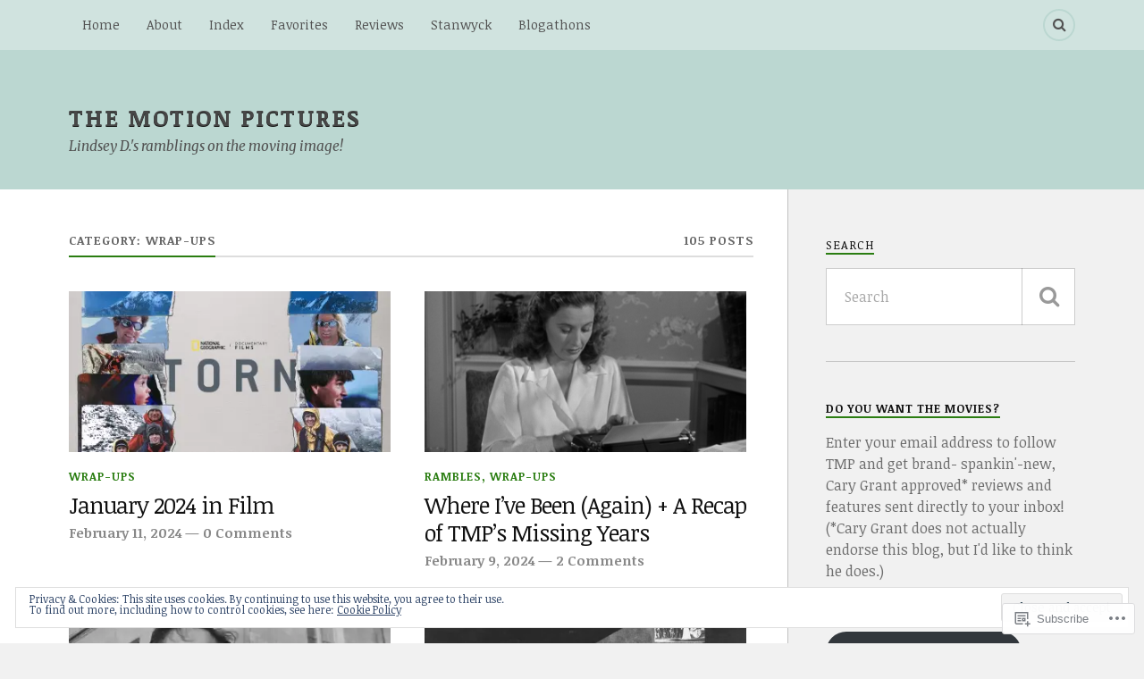

--- FILE ---
content_type: text/html; charset=UTF-8
request_url: https://themotionpictures.net/category/wrap-ups/
body_size: 30548
content:
<!DOCTYPE html>
<html class="no-js" lang="en">

<head>

<meta charset="UTF-8">
<meta name="viewport" content="width=device-width, initial-scale=1">
<link rel="profile" href="http://gmpg.org/xfn/11">
<link rel="pingback" href="https://themotionpictures.net/xmlrpc.php">

<title>Wrap-Ups &#8211; The Motion Pictures</title>
<script type="text/javascript">
  WebFontConfig = {"google":{"families":["Noticia+Text:r:latin,latin-ext","Noticia+Text:r,i,b,bi:latin,latin-ext"]},"api_url":"https:\/\/fonts-api.wp.com\/css"};
  (function() {
    var wf = document.createElement('script');
    wf.src = '/wp-content/plugins/custom-fonts/js/webfont.js';
    wf.type = 'text/javascript';
    wf.async = 'true';
    var s = document.getElementsByTagName('script')[0];
    s.parentNode.insertBefore(wf, s);
	})();
</script><style id="jetpack-custom-fonts-css">.wf-active body{font-family:"Noticia Text",serif}.wf-active .search-container .search-field{font-family:"Noticia Text",serif}.wf-active .blog-description{font-family:"Noticia Text",serif}.wf-active .post-content p.page-links{font-family:"Noticia Text",serif}.wf-active .post-content{font-family:"Noticia Text",serif}.wf-active .post-content h4, .wf-active .post-content h5, .wf-active .post-content h6{font-family:"Noticia Text",serif}.wf-active .post-content blockquote p{font-family:"Noticia Text",serif}.wf-active .post-content blockquote cite{font-family:"Noticia Text",serif}.wf-active .post-content .gallery-caption, .wf-active .post-content .wp-caption-text{font-family:"Noticia Text",serif}.wf-active .post-content fieldset legend{font-family:"Noticia Text",serif}.wf-active .post-content label{font-family:"Noticia Text",serif}.wf-active .post-content input, .wf-active .post-content textarea{font-family:"Noticia Text",serif}.wf-active .pingbacklist li:before{font-family:"Noticia Text",serif}.wf-active .comments-nav .fleft a:before{font-family:"Noticia Text",serif}.wf-active .comments-nav .fright a:after{font-family:"Noticia Text",serif}.wf-active .comment-respond input[type="text"], .wf-active .comment-respond textarea{font-family:"Noticia Text",serif}.wf-active .comment-respond input[type="submit"]{font-family:"Noticia Text",serif}.wf-active .wrapper .search-field{font-family:"Noticia Text",serif}.wf-active .comment-respond#respond{font-family:"Noticia Text",serif}.wf-active .blog-title{font-weight:400;font-style:normal}.wf-active .post-title{font-family:"Noticia Text",serif;font-weight:400;font-style:normal}.wf-active .single-post .post-title{font-weight:400;font-style:normal}.wf-active .related-posts-title{font-weight:400;font-style:normal}.wf-active .post-content h1, .wf-active .post-content h2, .wf-active .post-content h3{font-family:"Noticia Text",serif;font-weight:400;font-style:normal}.wf-active .post-content h1, .wf-active .post-content h2, .wf-active .post-content h3{font-family:"Noticia Text",serif;font-weight:400;font-style:normal}.wf-active .post-content h1{font-style:normal;font-weight:400}.wf-active .post-content h2{font-style:normal;font-weight:400}.wf-active .post-content h3{font-style:normal;font-weight:400}.wf-active .comment-reply-title, .wf-active .comments-title{font-weight:400;font-style:normal}.wf-active .comment-reply-title .fa, .wf-active .comments-title .fa{font-style:normal;font-weight:400}.wf-active .widget-title{font-weight:400;font-style:normal}.wf-active .widget_rss li a{font-family:"Noticia Text",serif;font-weight:400;font-style:normal}.wf-active .rowling-widget-list .title{font-family:"Noticia Text",serif;font-weight:400;font-style:normal}.wf-active .post-content div#jp-relatedposts h3.jp-relatedposts-headline{font-family:"Noticia Text",serif;font-style:normal;font-weight:400}</style>
<meta name='robots' content='max-image-preview:large' />
<script>document.documentElement.className = document.documentElement.className.replace("no-js","js");</script>

<!-- Async WordPress.com Remote Login -->
<script id="wpcom_remote_login_js">
var wpcom_remote_login_extra_auth = '';
function wpcom_remote_login_remove_dom_node_id( element_id ) {
	var dom_node = document.getElementById( element_id );
	if ( dom_node ) { dom_node.parentNode.removeChild( dom_node ); }
}
function wpcom_remote_login_remove_dom_node_classes( class_name ) {
	var dom_nodes = document.querySelectorAll( '.' + class_name );
	for ( var i = 0; i < dom_nodes.length; i++ ) {
		dom_nodes[ i ].parentNode.removeChild( dom_nodes[ i ] );
	}
}
function wpcom_remote_login_final_cleanup() {
	wpcom_remote_login_remove_dom_node_classes( "wpcom_remote_login_msg" );
	wpcom_remote_login_remove_dom_node_id( "wpcom_remote_login_key" );
	wpcom_remote_login_remove_dom_node_id( "wpcom_remote_login_validate" );
	wpcom_remote_login_remove_dom_node_id( "wpcom_remote_login_js" );
	wpcom_remote_login_remove_dom_node_id( "wpcom_request_access_iframe" );
	wpcom_remote_login_remove_dom_node_id( "wpcom_request_access_styles" );
}

// Watch for messages back from the remote login
window.addEventListener( "message", function( e ) {
	if ( e.origin === "https://r-login.wordpress.com" ) {
		var data = {};
		try {
			data = JSON.parse( e.data );
		} catch( e ) {
			wpcom_remote_login_final_cleanup();
			return;
		}

		if ( data.msg === 'LOGIN' ) {
			// Clean up the login check iframe
			wpcom_remote_login_remove_dom_node_id( "wpcom_remote_login_key" );

			var id_regex = new RegExp( /^[0-9]+$/ );
			var token_regex = new RegExp( /^.*|.*|.*$/ );
			if (
				token_regex.test( data.token )
				&& id_regex.test( data.wpcomid )
			) {
				// We have everything we need to ask for a login
				var script = document.createElement( "script" );
				script.setAttribute( "id", "wpcom_remote_login_validate" );
				script.src = '/remote-login.php?wpcom_remote_login=validate'
					+ '&wpcomid=' + data.wpcomid
					+ '&token=' + encodeURIComponent( data.token )
					+ '&host=' + window.location.protocol
					+ '//' + window.location.hostname
					+ '&postid=35142'
					+ '&is_singular=';
				document.body.appendChild( script );
			}

			return;
		}

		// Safari ITP, not logged in, so redirect
		if ( data.msg === 'LOGIN-REDIRECT' ) {
			window.location = 'https://wordpress.com/log-in?redirect_to=' + window.location.href;
			return;
		}

		// Safari ITP, storage access failed, remove the request
		if ( data.msg === 'LOGIN-REMOVE' ) {
			var css_zap = 'html { -webkit-transition: margin-top 1s; transition: margin-top 1s; } /* 9001 */ html { margin-top: 0 !important; } * html body { margin-top: 0 !important; } @media screen and ( max-width: 782px ) { html { margin-top: 0 !important; } * html body { margin-top: 0 !important; } }';
			var style_zap = document.createElement( 'style' );
			style_zap.type = 'text/css';
			style_zap.appendChild( document.createTextNode( css_zap ) );
			document.body.appendChild( style_zap );

			var e = document.getElementById( 'wpcom_request_access_iframe' );
			e.parentNode.removeChild( e );

			document.cookie = 'wordpress_com_login_access=denied; path=/; max-age=31536000';

			return;
		}

		// Safari ITP
		if ( data.msg === 'REQUEST_ACCESS' ) {
			console.log( 'request access: safari' );

			// Check ITP iframe enable/disable knob
			if ( wpcom_remote_login_extra_auth !== 'safari_itp_iframe' ) {
				return;
			}

			// If we are in a "private window" there is no ITP.
			var private_window = false;
			try {
				var opendb = window.openDatabase( null, null, null, null );
			} catch( e ) {
				private_window = true;
			}

			if ( private_window ) {
				console.log( 'private window' );
				return;
			}

			var iframe = document.createElement( 'iframe' );
			iframe.id = 'wpcom_request_access_iframe';
			iframe.setAttribute( 'scrolling', 'no' );
			iframe.setAttribute( 'sandbox', 'allow-storage-access-by-user-activation allow-scripts allow-same-origin allow-top-navigation-by-user-activation' );
			iframe.src = 'https://r-login.wordpress.com/remote-login.php?wpcom_remote_login=request_access&origin=' + encodeURIComponent( data.origin ) + '&wpcomid=' + encodeURIComponent( data.wpcomid );

			var css = 'html { -webkit-transition: margin-top 1s; transition: margin-top 1s; } /* 9001 */ html { margin-top: 46px !important; } * html body { margin-top: 46px !important; } @media screen and ( max-width: 660px ) { html { margin-top: 71px !important; } * html body { margin-top: 71px !important; } #wpcom_request_access_iframe { display: block; height: 71px !important; } } #wpcom_request_access_iframe { border: 0px; height: 46px; position: fixed; top: 0; left: 0; width: 100%; min-width: 100%; z-index: 99999; background: #23282d; } ';

			var style = document.createElement( 'style' );
			style.type = 'text/css';
			style.id = 'wpcom_request_access_styles';
			style.appendChild( document.createTextNode( css ) );
			document.body.appendChild( style );

			document.body.appendChild( iframe );
		}

		if ( data.msg === 'DONE' ) {
			wpcom_remote_login_final_cleanup();
		}
	}
}, false );

// Inject the remote login iframe after the page has had a chance to load
// more critical resources
window.addEventListener( "DOMContentLoaded", function( e ) {
	var iframe = document.createElement( "iframe" );
	iframe.style.display = "none";
	iframe.setAttribute( "scrolling", "no" );
	iframe.setAttribute( "id", "wpcom_remote_login_key" );
	iframe.src = "https://r-login.wordpress.com/remote-login.php"
		+ "?wpcom_remote_login=key"
		+ "&origin=aHR0cHM6Ly90aGVtb3Rpb25waWN0dXJlcy5uZXQ%3D"
		+ "&wpcomid=31670004"
		+ "&time=" + Math.floor( Date.now() / 1000 );
	document.body.appendChild( iframe );
}, false );
</script>
<link rel='dns-prefetch' href='//s0.wp.com' />
<link rel='dns-prefetch' href='//fonts-api.wp.com' />
<link rel='dns-prefetch' href='//af.pubmine.com' />
<link rel="alternate" type="application/rss+xml" title="The Motion Pictures &raquo; Feed" href="https://themotionpictures.net/feed/" />
<link rel="alternate" type="application/rss+xml" title="The Motion Pictures &raquo; Comments Feed" href="https://themotionpictures.net/comments/feed/" />
<link rel="alternate" type="application/rss+xml" title="The Motion Pictures &raquo; Wrap-Ups Category Feed" href="https://themotionpictures.net/category/wrap-ups/feed/" />
	<script type="text/javascript">
		/* <![CDATA[ */
		function addLoadEvent(func) {
			var oldonload = window.onload;
			if (typeof window.onload != 'function') {
				window.onload = func;
			} else {
				window.onload = function () {
					oldonload();
					func();
				}
			}
		}
		/* ]]> */
	</script>
	<link crossorigin='anonymous' rel='stylesheet' id='all-css-0-1' href='/_static/??/wp-content/mu-plugins/widgets/eu-cookie-law/templates/style.css,/wp-content/mu-plugins/jetpack-plugin/moon/modules/infinite-scroll/infinity.css?m=1753284714j&cssminify=yes' type='text/css' media='all' />
<style id='wp-emoji-styles-inline-css'>

	img.wp-smiley, img.emoji {
		display: inline !important;
		border: none !important;
		box-shadow: none !important;
		height: 1em !important;
		width: 1em !important;
		margin: 0 0.07em !important;
		vertical-align: -0.1em !important;
		background: none !important;
		padding: 0 !important;
	}
/*# sourceURL=wp-emoji-styles-inline-css */
</style>
<link crossorigin='anonymous' rel='stylesheet' id='all-css-2-1' href='/wp-content/plugins/gutenberg-core/v22.2.0/build/styles/block-library/style.css?m=1764855221i&cssminify=yes' type='text/css' media='all' />
<style id='wp-block-library-inline-css'>
.has-text-align-justify {
	text-align:justify;
}
.has-text-align-justify{text-align:justify;}

/*# sourceURL=wp-block-library-inline-css */
</style><style id='global-styles-inline-css'>
:root{--wp--preset--aspect-ratio--square: 1;--wp--preset--aspect-ratio--4-3: 4/3;--wp--preset--aspect-ratio--3-4: 3/4;--wp--preset--aspect-ratio--3-2: 3/2;--wp--preset--aspect-ratio--2-3: 2/3;--wp--preset--aspect-ratio--16-9: 16/9;--wp--preset--aspect-ratio--9-16: 9/16;--wp--preset--color--black: #000000;--wp--preset--color--cyan-bluish-gray: #abb8c3;--wp--preset--color--white: #ffffff;--wp--preset--color--pale-pink: #f78da7;--wp--preset--color--vivid-red: #cf2e2e;--wp--preset--color--luminous-vivid-orange: #ff6900;--wp--preset--color--luminous-vivid-amber: #fcb900;--wp--preset--color--light-green-cyan: #7bdcb5;--wp--preset--color--vivid-green-cyan: #00d084;--wp--preset--color--pale-cyan-blue: #8ed1fc;--wp--preset--color--vivid-cyan-blue: #0693e3;--wp--preset--color--vivid-purple: #9b51e0;--wp--preset--gradient--vivid-cyan-blue-to-vivid-purple: linear-gradient(135deg,rgb(6,147,227) 0%,rgb(155,81,224) 100%);--wp--preset--gradient--light-green-cyan-to-vivid-green-cyan: linear-gradient(135deg,rgb(122,220,180) 0%,rgb(0,208,130) 100%);--wp--preset--gradient--luminous-vivid-amber-to-luminous-vivid-orange: linear-gradient(135deg,rgb(252,185,0) 0%,rgb(255,105,0) 100%);--wp--preset--gradient--luminous-vivid-orange-to-vivid-red: linear-gradient(135deg,rgb(255,105,0) 0%,rgb(207,46,46) 100%);--wp--preset--gradient--very-light-gray-to-cyan-bluish-gray: linear-gradient(135deg,rgb(238,238,238) 0%,rgb(169,184,195) 100%);--wp--preset--gradient--cool-to-warm-spectrum: linear-gradient(135deg,rgb(74,234,220) 0%,rgb(151,120,209) 20%,rgb(207,42,186) 40%,rgb(238,44,130) 60%,rgb(251,105,98) 80%,rgb(254,248,76) 100%);--wp--preset--gradient--blush-light-purple: linear-gradient(135deg,rgb(255,206,236) 0%,rgb(152,150,240) 100%);--wp--preset--gradient--blush-bordeaux: linear-gradient(135deg,rgb(254,205,165) 0%,rgb(254,45,45) 50%,rgb(107,0,62) 100%);--wp--preset--gradient--luminous-dusk: linear-gradient(135deg,rgb(255,203,112) 0%,rgb(199,81,192) 50%,rgb(65,88,208) 100%);--wp--preset--gradient--pale-ocean: linear-gradient(135deg,rgb(255,245,203) 0%,rgb(182,227,212) 50%,rgb(51,167,181) 100%);--wp--preset--gradient--electric-grass: linear-gradient(135deg,rgb(202,248,128) 0%,rgb(113,206,126) 100%);--wp--preset--gradient--midnight: linear-gradient(135deg,rgb(2,3,129) 0%,rgb(40,116,252) 100%);--wp--preset--font-size--small: 13px;--wp--preset--font-size--medium: 20px;--wp--preset--font-size--large: 36px;--wp--preset--font-size--x-large: 42px;--wp--preset--font-family--albert-sans: 'Albert Sans', sans-serif;--wp--preset--font-family--alegreya: Alegreya, serif;--wp--preset--font-family--arvo: Arvo, serif;--wp--preset--font-family--bodoni-moda: 'Bodoni Moda', serif;--wp--preset--font-family--bricolage-grotesque: 'Bricolage Grotesque', sans-serif;--wp--preset--font-family--cabin: Cabin, sans-serif;--wp--preset--font-family--chivo: Chivo, sans-serif;--wp--preset--font-family--commissioner: Commissioner, sans-serif;--wp--preset--font-family--cormorant: Cormorant, serif;--wp--preset--font-family--courier-prime: 'Courier Prime', monospace;--wp--preset--font-family--crimson-pro: 'Crimson Pro', serif;--wp--preset--font-family--dm-mono: 'DM Mono', monospace;--wp--preset--font-family--dm-sans: 'DM Sans', sans-serif;--wp--preset--font-family--dm-serif-display: 'DM Serif Display', serif;--wp--preset--font-family--domine: Domine, serif;--wp--preset--font-family--eb-garamond: 'EB Garamond', serif;--wp--preset--font-family--epilogue: Epilogue, sans-serif;--wp--preset--font-family--fahkwang: Fahkwang, sans-serif;--wp--preset--font-family--figtree: Figtree, sans-serif;--wp--preset--font-family--fira-sans: 'Fira Sans', sans-serif;--wp--preset--font-family--fjalla-one: 'Fjalla One', sans-serif;--wp--preset--font-family--fraunces: Fraunces, serif;--wp--preset--font-family--gabarito: Gabarito, system-ui;--wp--preset--font-family--ibm-plex-mono: 'IBM Plex Mono', monospace;--wp--preset--font-family--ibm-plex-sans: 'IBM Plex Sans', sans-serif;--wp--preset--font-family--ibarra-real-nova: 'Ibarra Real Nova', serif;--wp--preset--font-family--instrument-serif: 'Instrument Serif', serif;--wp--preset--font-family--inter: Inter, sans-serif;--wp--preset--font-family--josefin-sans: 'Josefin Sans', sans-serif;--wp--preset--font-family--jost: Jost, sans-serif;--wp--preset--font-family--libre-baskerville: 'Libre Baskerville', serif;--wp--preset--font-family--libre-franklin: 'Libre Franklin', sans-serif;--wp--preset--font-family--literata: Literata, serif;--wp--preset--font-family--lora: Lora, serif;--wp--preset--font-family--merriweather: Merriweather, serif;--wp--preset--font-family--montserrat: Montserrat, sans-serif;--wp--preset--font-family--newsreader: Newsreader, serif;--wp--preset--font-family--noto-sans-mono: 'Noto Sans Mono', sans-serif;--wp--preset--font-family--nunito: Nunito, sans-serif;--wp--preset--font-family--open-sans: 'Open Sans', sans-serif;--wp--preset--font-family--overpass: Overpass, sans-serif;--wp--preset--font-family--pt-serif: 'PT Serif', serif;--wp--preset--font-family--petrona: Petrona, serif;--wp--preset--font-family--piazzolla: Piazzolla, serif;--wp--preset--font-family--playfair-display: 'Playfair Display', serif;--wp--preset--font-family--plus-jakarta-sans: 'Plus Jakarta Sans', sans-serif;--wp--preset--font-family--poppins: Poppins, sans-serif;--wp--preset--font-family--raleway: Raleway, sans-serif;--wp--preset--font-family--roboto: Roboto, sans-serif;--wp--preset--font-family--roboto-slab: 'Roboto Slab', serif;--wp--preset--font-family--rubik: Rubik, sans-serif;--wp--preset--font-family--rufina: Rufina, serif;--wp--preset--font-family--sora: Sora, sans-serif;--wp--preset--font-family--source-sans-3: 'Source Sans 3', sans-serif;--wp--preset--font-family--source-serif-4: 'Source Serif 4', serif;--wp--preset--font-family--space-mono: 'Space Mono', monospace;--wp--preset--font-family--syne: Syne, sans-serif;--wp--preset--font-family--texturina: Texturina, serif;--wp--preset--font-family--urbanist: Urbanist, sans-serif;--wp--preset--font-family--work-sans: 'Work Sans', sans-serif;--wp--preset--spacing--20: 0.44rem;--wp--preset--spacing--30: 0.67rem;--wp--preset--spacing--40: 1rem;--wp--preset--spacing--50: 1.5rem;--wp--preset--spacing--60: 2.25rem;--wp--preset--spacing--70: 3.38rem;--wp--preset--spacing--80: 5.06rem;--wp--preset--shadow--natural: 6px 6px 9px rgba(0, 0, 0, 0.2);--wp--preset--shadow--deep: 12px 12px 50px rgba(0, 0, 0, 0.4);--wp--preset--shadow--sharp: 6px 6px 0px rgba(0, 0, 0, 0.2);--wp--preset--shadow--outlined: 6px 6px 0px -3px rgb(255, 255, 255), 6px 6px rgb(0, 0, 0);--wp--preset--shadow--crisp: 6px 6px 0px rgb(0, 0, 0);}:where(.is-layout-flex){gap: 0.5em;}:where(.is-layout-grid){gap: 0.5em;}body .is-layout-flex{display: flex;}.is-layout-flex{flex-wrap: wrap;align-items: center;}.is-layout-flex > :is(*, div){margin: 0;}body .is-layout-grid{display: grid;}.is-layout-grid > :is(*, div){margin: 0;}:where(.wp-block-columns.is-layout-flex){gap: 2em;}:where(.wp-block-columns.is-layout-grid){gap: 2em;}:where(.wp-block-post-template.is-layout-flex){gap: 1.25em;}:where(.wp-block-post-template.is-layout-grid){gap: 1.25em;}.has-black-color{color: var(--wp--preset--color--black) !important;}.has-cyan-bluish-gray-color{color: var(--wp--preset--color--cyan-bluish-gray) !important;}.has-white-color{color: var(--wp--preset--color--white) !important;}.has-pale-pink-color{color: var(--wp--preset--color--pale-pink) !important;}.has-vivid-red-color{color: var(--wp--preset--color--vivid-red) !important;}.has-luminous-vivid-orange-color{color: var(--wp--preset--color--luminous-vivid-orange) !important;}.has-luminous-vivid-amber-color{color: var(--wp--preset--color--luminous-vivid-amber) !important;}.has-light-green-cyan-color{color: var(--wp--preset--color--light-green-cyan) !important;}.has-vivid-green-cyan-color{color: var(--wp--preset--color--vivid-green-cyan) !important;}.has-pale-cyan-blue-color{color: var(--wp--preset--color--pale-cyan-blue) !important;}.has-vivid-cyan-blue-color{color: var(--wp--preset--color--vivid-cyan-blue) !important;}.has-vivid-purple-color{color: var(--wp--preset--color--vivid-purple) !important;}.has-black-background-color{background-color: var(--wp--preset--color--black) !important;}.has-cyan-bluish-gray-background-color{background-color: var(--wp--preset--color--cyan-bluish-gray) !important;}.has-white-background-color{background-color: var(--wp--preset--color--white) !important;}.has-pale-pink-background-color{background-color: var(--wp--preset--color--pale-pink) !important;}.has-vivid-red-background-color{background-color: var(--wp--preset--color--vivid-red) !important;}.has-luminous-vivid-orange-background-color{background-color: var(--wp--preset--color--luminous-vivid-orange) !important;}.has-luminous-vivid-amber-background-color{background-color: var(--wp--preset--color--luminous-vivid-amber) !important;}.has-light-green-cyan-background-color{background-color: var(--wp--preset--color--light-green-cyan) !important;}.has-vivid-green-cyan-background-color{background-color: var(--wp--preset--color--vivid-green-cyan) !important;}.has-pale-cyan-blue-background-color{background-color: var(--wp--preset--color--pale-cyan-blue) !important;}.has-vivid-cyan-blue-background-color{background-color: var(--wp--preset--color--vivid-cyan-blue) !important;}.has-vivid-purple-background-color{background-color: var(--wp--preset--color--vivid-purple) !important;}.has-black-border-color{border-color: var(--wp--preset--color--black) !important;}.has-cyan-bluish-gray-border-color{border-color: var(--wp--preset--color--cyan-bluish-gray) !important;}.has-white-border-color{border-color: var(--wp--preset--color--white) !important;}.has-pale-pink-border-color{border-color: var(--wp--preset--color--pale-pink) !important;}.has-vivid-red-border-color{border-color: var(--wp--preset--color--vivid-red) !important;}.has-luminous-vivid-orange-border-color{border-color: var(--wp--preset--color--luminous-vivid-orange) !important;}.has-luminous-vivid-amber-border-color{border-color: var(--wp--preset--color--luminous-vivid-amber) !important;}.has-light-green-cyan-border-color{border-color: var(--wp--preset--color--light-green-cyan) !important;}.has-vivid-green-cyan-border-color{border-color: var(--wp--preset--color--vivid-green-cyan) !important;}.has-pale-cyan-blue-border-color{border-color: var(--wp--preset--color--pale-cyan-blue) !important;}.has-vivid-cyan-blue-border-color{border-color: var(--wp--preset--color--vivid-cyan-blue) !important;}.has-vivid-purple-border-color{border-color: var(--wp--preset--color--vivid-purple) !important;}.has-vivid-cyan-blue-to-vivid-purple-gradient-background{background: var(--wp--preset--gradient--vivid-cyan-blue-to-vivid-purple) !important;}.has-light-green-cyan-to-vivid-green-cyan-gradient-background{background: var(--wp--preset--gradient--light-green-cyan-to-vivid-green-cyan) !important;}.has-luminous-vivid-amber-to-luminous-vivid-orange-gradient-background{background: var(--wp--preset--gradient--luminous-vivid-amber-to-luminous-vivid-orange) !important;}.has-luminous-vivid-orange-to-vivid-red-gradient-background{background: var(--wp--preset--gradient--luminous-vivid-orange-to-vivid-red) !important;}.has-very-light-gray-to-cyan-bluish-gray-gradient-background{background: var(--wp--preset--gradient--very-light-gray-to-cyan-bluish-gray) !important;}.has-cool-to-warm-spectrum-gradient-background{background: var(--wp--preset--gradient--cool-to-warm-spectrum) !important;}.has-blush-light-purple-gradient-background{background: var(--wp--preset--gradient--blush-light-purple) !important;}.has-blush-bordeaux-gradient-background{background: var(--wp--preset--gradient--blush-bordeaux) !important;}.has-luminous-dusk-gradient-background{background: var(--wp--preset--gradient--luminous-dusk) !important;}.has-pale-ocean-gradient-background{background: var(--wp--preset--gradient--pale-ocean) !important;}.has-electric-grass-gradient-background{background: var(--wp--preset--gradient--electric-grass) !important;}.has-midnight-gradient-background{background: var(--wp--preset--gradient--midnight) !important;}.has-small-font-size{font-size: var(--wp--preset--font-size--small) !important;}.has-medium-font-size{font-size: var(--wp--preset--font-size--medium) !important;}.has-large-font-size{font-size: var(--wp--preset--font-size--large) !important;}.has-x-large-font-size{font-size: var(--wp--preset--font-size--x-large) !important;}.has-albert-sans-font-family{font-family: var(--wp--preset--font-family--albert-sans) !important;}.has-alegreya-font-family{font-family: var(--wp--preset--font-family--alegreya) !important;}.has-arvo-font-family{font-family: var(--wp--preset--font-family--arvo) !important;}.has-bodoni-moda-font-family{font-family: var(--wp--preset--font-family--bodoni-moda) !important;}.has-bricolage-grotesque-font-family{font-family: var(--wp--preset--font-family--bricolage-grotesque) !important;}.has-cabin-font-family{font-family: var(--wp--preset--font-family--cabin) !important;}.has-chivo-font-family{font-family: var(--wp--preset--font-family--chivo) !important;}.has-commissioner-font-family{font-family: var(--wp--preset--font-family--commissioner) !important;}.has-cormorant-font-family{font-family: var(--wp--preset--font-family--cormorant) !important;}.has-courier-prime-font-family{font-family: var(--wp--preset--font-family--courier-prime) !important;}.has-crimson-pro-font-family{font-family: var(--wp--preset--font-family--crimson-pro) !important;}.has-dm-mono-font-family{font-family: var(--wp--preset--font-family--dm-mono) !important;}.has-dm-sans-font-family{font-family: var(--wp--preset--font-family--dm-sans) !important;}.has-dm-serif-display-font-family{font-family: var(--wp--preset--font-family--dm-serif-display) !important;}.has-domine-font-family{font-family: var(--wp--preset--font-family--domine) !important;}.has-eb-garamond-font-family{font-family: var(--wp--preset--font-family--eb-garamond) !important;}.has-epilogue-font-family{font-family: var(--wp--preset--font-family--epilogue) !important;}.has-fahkwang-font-family{font-family: var(--wp--preset--font-family--fahkwang) !important;}.has-figtree-font-family{font-family: var(--wp--preset--font-family--figtree) !important;}.has-fira-sans-font-family{font-family: var(--wp--preset--font-family--fira-sans) !important;}.has-fjalla-one-font-family{font-family: var(--wp--preset--font-family--fjalla-one) !important;}.has-fraunces-font-family{font-family: var(--wp--preset--font-family--fraunces) !important;}.has-gabarito-font-family{font-family: var(--wp--preset--font-family--gabarito) !important;}.has-ibm-plex-mono-font-family{font-family: var(--wp--preset--font-family--ibm-plex-mono) !important;}.has-ibm-plex-sans-font-family{font-family: var(--wp--preset--font-family--ibm-plex-sans) !important;}.has-ibarra-real-nova-font-family{font-family: var(--wp--preset--font-family--ibarra-real-nova) !important;}.has-instrument-serif-font-family{font-family: var(--wp--preset--font-family--instrument-serif) !important;}.has-inter-font-family{font-family: var(--wp--preset--font-family--inter) !important;}.has-josefin-sans-font-family{font-family: var(--wp--preset--font-family--josefin-sans) !important;}.has-jost-font-family{font-family: var(--wp--preset--font-family--jost) !important;}.has-libre-baskerville-font-family{font-family: var(--wp--preset--font-family--libre-baskerville) !important;}.has-libre-franklin-font-family{font-family: var(--wp--preset--font-family--libre-franklin) !important;}.has-literata-font-family{font-family: var(--wp--preset--font-family--literata) !important;}.has-lora-font-family{font-family: var(--wp--preset--font-family--lora) !important;}.has-merriweather-font-family{font-family: var(--wp--preset--font-family--merriweather) !important;}.has-montserrat-font-family{font-family: var(--wp--preset--font-family--montserrat) !important;}.has-newsreader-font-family{font-family: var(--wp--preset--font-family--newsreader) !important;}.has-noto-sans-mono-font-family{font-family: var(--wp--preset--font-family--noto-sans-mono) !important;}.has-nunito-font-family{font-family: var(--wp--preset--font-family--nunito) !important;}.has-open-sans-font-family{font-family: var(--wp--preset--font-family--open-sans) !important;}.has-overpass-font-family{font-family: var(--wp--preset--font-family--overpass) !important;}.has-pt-serif-font-family{font-family: var(--wp--preset--font-family--pt-serif) !important;}.has-petrona-font-family{font-family: var(--wp--preset--font-family--petrona) !important;}.has-piazzolla-font-family{font-family: var(--wp--preset--font-family--piazzolla) !important;}.has-playfair-display-font-family{font-family: var(--wp--preset--font-family--playfair-display) !important;}.has-plus-jakarta-sans-font-family{font-family: var(--wp--preset--font-family--plus-jakarta-sans) !important;}.has-poppins-font-family{font-family: var(--wp--preset--font-family--poppins) !important;}.has-raleway-font-family{font-family: var(--wp--preset--font-family--raleway) !important;}.has-roboto-font-family{font-family: var(--wp--preset--font-family--roboto) !important;}.has-roboto-slab-font-family{font-family: var(--wp--preset--font-family--roboto-slab) !important;}.has-rubik-font-family{font-family: var(--wp--preset--font-family--rubik) !important;}.has-rufina-font-family{font-family: var(--wp--preset--font-family--rufina) !important;}.has-sora-font-family{font-family: var(--wp--preset--font-family--sora) !important;}.has-source-sans-3-font-family{font-family: var(--wp--preset--font-family--source-sans-3) !important;}.has-source-serif-4-font-family{font-family: var(--wp--preset--font-family--source-serif-4) !important;}.has-space-mono-font-family{font-family: var(--wp--preset--font-family--space-mono) !important;}.has-syne-font-family{font-family: var(--wp--preset--font-family--syne) !important;}.has-texturina-font-family{font-family: var(--wp--preset--font-family--texturina) !important;}.has-urbanist-font-family{font-family: var(--wp--preset--font-family--urbanist) !important;}.has-work-sans-font-family{font-family: var(--wp--preset--font-family--work-sans) !important;}
/*# sourceURL=global-styles-inline-css */
</style>

<style id='classic-theme-styles-inline-css'>
/*! This file is auto-generated */
.wp-block-button__link{color:#fff;background-color:#32373c;border-radius:9999px;box-shadow:none;text-decoration:none;padding:calc(.667em + 2px) calc(1.333em + 2px);font-size:1.125em}.wp-block-file__button{background:#32373c;color:#fff;text-decoration:none}
/*# sourceURL=/wp-includes/css/classic-themes.min.css */
</style>
<link crossorigin='anonymous' rel='stylesheet' id='all-css-4-1' href='/_static/??-eJx9jEEOAiEQBD/kQECjeDC+ZWEnijIwYWA3/l72op689KFTVXplCCU3zE1z6reYRYfiUwlP0VYZpwxIJE4IFRd10HOU9iFA2iuhCiI7/ROiDt9WxfETT20jCOc4YUIa2D9t5eGA91xRBMZS7ATtPkTZvCtdzNEZt7f2fHq8Afl7R7w=&cssminify=yes' type='text/css' media='all' />
<link rel='stylesheet' id='fonts-css' href='https://fonts-api.wp.com/css?family=Lato%3A400%2C700%2C900%2C400italic%2C700italic%7CMerriweather%3A700%2C900%2C400italic&#038;subset=latin%2Clatin-ext' media='all' />
<link crossorigin='anonymous' rel='stylesheet' id='all-css-6-1' href='/_static/??-eJx9i0EKwyAQAD9UuwRDSw6lbzGy2RpWV1xF8vsmt4ZCjsPMQM/GS6qYKtQPRlTIbYYinUMiWHZlXEeViCe4e9UbXM9aN/4PYzOZG4WkUHBmITravfrBq4lQDIt3NUg6gVnYhXKs7/ganuPwmKwd7foFezNUhg==&cssminify=yes' type='text/css' media='all' />
<link crossorigin='anonymous' rel='stylesheet' id='print-css-7-1' href='/wp-content/mu-plugins/global-print/global-print.css?m=1465851035i&cssminify=yes' type='text/css' media='print' />
<style id='jetpack-global-styles-frontend-style-inline-css'>
:root { --font-headings: unset; --font-base: unset; --font-headings-default: -apple-system,BlinkMacSystemFont,"Segoe UI",Roboto,Oxygen-Sans,Ubuntu,Cantarell,"Helvetica Neue",sans-serif; --font-base-default: -apple-system,BlinkMacSystemFont,"Segoe UI",Roboto,Oxygen-Sans,Ubuntu,Cantarell,"Helvetica Neue",sans-serif;}
/*# sourceURL=jetpack-global-styles-frontend-style-inline-css */
</style>
<link crossorigin='anonymous' rel='stylesheet' id='all-css-10-1' href='/wp-content/themes/h4/global.css?m=1420737423i&cssminify=yes' type='text/css' media='all' />
<script type="text/javascript" id="wpcom-actionbar-placeholder-js-extra">
/* <![CDATA[ */
var actionbardata = {"siteID":"31670004","postID":"0","siteURL":"https://themotionpictures.net","xhrURL":"https://themotionpictures.net/wp-admin/admin-ajax.php","nonce":"538b1bcb63","isLoggedIn":"","statusMessage":"","subsEmailDefault":"instantly","proxyScriptUrl":"https://s0.wp.com/wp-content/js/wpcom-proxy-request.js?m=1513050504i&amp;ver=20211021","i18n":{"followedText":"New posts from this site will now appear in your \u003Ca href=\"https://wordpress.com/reader\"\u003EReader\u003C/a\u003E","foldBar":"Collapse this bar","unfoldBar":"Expand this bar","shortLinkCopied":"Shortlink copied to clipboard."}};
//# sourceURL=wpcom-actionbar-placeholder-js-extra
/* ]]> */
</script>
<script type="text/javascript" id="jetpack-mu-wpcom-settings-js-before">
/* <![CDATA[ */
var JETPACK_MU_WPCOM_SETTINGS = {"assetsUrl":"https://s0.wp.com/wp-content/mu-plugins/jetpack-mu-wpcom-plugin/moon/jetpack_vendor/automattic/jetpack-mu-wpcom/src/build/"};
//# sourceURL=jetpack-mu-wpcom-settings-js-before
/* ]]> */
</script>
<script crossorigin='anonymous' type='text/javascript'  src='/_static/??-eJyFjcsOwiAQRX/I6dSa+lgYvwWBEAgMOAPW/n3bqIk7V2dxT87FqYDOVC1VDIIcKxTOr7kLssN186RjM1a2MTya5fmDLnn6K0HyjlW1v/L37R6zgxKb8yQ4ZTbKCOioRN4hnQo+hw1AmcCZwmvilq7709CPh/54voQFmNpFWg=='></script>
<script type="text/javascript" id="rlt-proxy-js-after">
/* <![CDATA[ */
	rltInitialize( {"token":null,"iframeOrigins":["https:\/\/widgets.wp.com"]} );
//# sourceURL=rlt-proxy-js-after
/* ]]> */
</script>
<link rel="EditURI" type="application/rsd+xml" title="RSD" href="https://themotionpictures.wordpress.com/xmlrpc.php?rsd" />
<meta name="generator" content="WordPress.com" />

<!-- Jetpack Open Graph Tags -->
<meta property="og:type" content="website" />
<meta property="og:title" content="Wrap-Ups &#8211; The Motion Pictures" />
<meta property="og:url" content="https://themotionpictures.net/category/wrap-ups/" />
<meta property="og:description" content="Monthly, quarterly, and annual reflection posts, wrapping up what I&#039;ve watched, what I liked and what I didn&#039;t" />
<meta property="og:site_name" content="The Motion Pictures" />
<meta property="og:image" content="https://secure.gravatar.com/blavatar/2709118414a1981cecc1ac37d5dfb7d84d7d907b9d13b95eff0033df9d9c5052?s=200&#038;ts=1767947280" />
<meta property="og:image:width" content="200" />
<meta property="og:image:height" content="200" />
<meta property="og:image:alt" content="" />
<meta property="og:locale" content="en_US" />
<meta name="twitter:creator" content="@tmplindsey" />
<meta name="twitter:site" content="@tmplindsey" />

<!-- End Jetpack Open Graph Tags -->
<link rel="shortcut icon" type="image/x-icon" href="https://secure.gravatar.com/blavatar/2709118414a1981cecc1ac37d5dfb7d84d7d907b9d13b95eff0033df9d9c5052?s=32" sizes="16x16" />
<link rel="icon" type="image/x-icon" href="https://secure.gravatar.com/blavatar/2709118414a1981cecc1ac37d5dfb7d84d7d907b9d13b95eff0033df9d9c5052?s=32" sizes="16x16" />
<link rel="apple-touch-icon" href="https://secure.gravatar.com/blavatar/2709118414a1981cecc1ac37d5dfb7d84d7d907b9d13b95eff0033df9d9c5052?s=114" />
<link rel='openid.server' href='https://themotionpictures.net/?openidserver=1' />
<link rel='openid.delegate' href='https://themotionpictures.net/' />
<link rel="search" type="application/opensearchdescription+xml" href="https://themotionpictures.net/osd.xml" title="The Motion Pictures" />
<link rel="search" type="application/opensearchdescription+xml" href="https://s1.wp.com/opensearch.xml" title="WordPress.com" />
		<style type="text/css">
			.recentcomments a {
				display: inline !important;
				padding: 0 !important;
				margin: 0 !important;
			}

			table.recentcommentsavatartop img.avatar, table.recentcommentsavatarend img.avatar {
				border: 0px;
				margin: 0;
			}

			table.recentcommentsavatartop a, table.recentcommentsavatarend a {
				border: 0px !important;
				background-color: transparent !important;
			}

			td.recentcommentsavatarend, td.recentcommentsavatartop {
				padding: 0px 0px 1px 0px;
				margin: 0px;
			}

			td.recentcommentstextend {
				border: none !important;
				padding: 0px 0px 2px 10px;
			}

			.rtl td.recentcommentstextend {
				padding: 0px 10px 2px 0px;
			}

			td.recentcommentstexttop {
				border: none;
				padding: 0px 0px 0px 10px;
			}

			.rtl td.recentcommentstexttop {
				padding: 0px 10px 0px 0px;
			}
		</style>
		<meta name="description" content="Monthly, quarterly, and annual reflection posts, wrapping up what I&#039;ve watched, what I liked and what I didn&#039;t" />
<script type="text/javascript">
/* <![CDATA[ */
var wa_client = {}; wa_client.cmd = []; wa_client.config = { 'blog_id': 31670004, 'blog_language': 'en', 'is_wordads': true, 'hosting_type': 1, 'afp_account_id': 'pub-5952524392935185', 'afp_host_id': 5038568878849053, 'theme': 'pub/rowling', '_': { 'title': 'Advertisement', 'privacy_settings': 'Privacy Settings' }, 'formats': [ 'belowpost', 'bottom_sticky', 'sidebar_sticky_right', 'sidebar', 'shortcode', 'gutenberg_rectangle', 'gutenberg_leaderboard', 'gutenberg_mobile_leaderboard', 'gutenberg_skyscraper' ] };
/* ]]> */
</script>
		<script type="text/javascript">

			window.doNotSellCallback = function() {

				var linkElements = [
					'a[href="https://wordpress.com/?ref=footer_blog"]',
					'a[href="https://wordpress.com/?ref=footer_website"]',
					'a[href="https://wordpress.com/?ref=vertical_footer"]',
					'a[href^="https://wordpress.com/?ref=footer_segment_"]',
				].join(',');

				var dnsLink = document.createElement( 'a' );
				dnsLink.href = 'https://wordpress.com/advertising-program-optout/';
				dnsLink.classList.add( 'do-not-sell-link' );
				dnsLink.rel = 'nofollow';
				dnsLink.style.marginLeft = '0.5em';
				dnsLink.textContent = 'Do Not Sell or Share My Personal Information';

				var creditLinks = document.querySelectorAll( linkElements );

				if ( 0 === creditLinks.length ) {
					return false;
				}

				Array.prototype.forEach.call( creditLinks, function( el ) {
					el.insertAdjacentElement( 'afterend', dnsLink );
				});

				return true;
			};

		</script>
		<style type="text/css" id="custom-colors-css">.post-tags a,
		.tagcloud .widget-content a,
		.widget_tag_cloud .widget-content a,
		#infinite-handle span button:hover { background: #CCCCCC;}
.header-top-menu li.menu-item-has-children a:after,
		.header-top-menu li.page_item_has_children a:after { border-top-color: #515151;}
.post-tags a:before,
		.tagcloud .widget-content a:before,
		.widget_tag_cloud .widget-content a:before { border-right-color: #CCCCCC;}
.entry-author .author-bio,
		.site-description,
		.post-author .description,
		.header-top-menu ul a,
		.header-top-menu > li > a,
		.social-menu a,
		.credits .attribution,
		.credits .attribution a { color: #515151;}
.widget-content,
		.rowling-widget-list .excerpt { color: #6D6D6D;}
.nav-toggle .bar,
		.nav-toggle.active .bar { background: #3D3D3D;}
.header-bottom-menu > li.menu-item-has-children:after,
		.header-bottom-menu > li.page_item_has_children:after { border-top-color: #3D3D3D;}
.header-top-menu li.menu-item-has-children:hover a:after,
		.header-top-menu li.page_item_has_children:hover a:after { border-top-color: #757575;}
.post-author .title a,
		.social-menu a:hover,
		.social-menu a.active { border-color: #757575;}
.header-bottom-menu ul a,
		.header-bottom-menu > li > a,
		.header-bottom-menu > li:hover > a,
		.header-bottom-menu ul li:hover > a,
		.header-bottom-menu > li.current_menu_item > a,
		.header-bottom-menu > li.current_page_item > a,
		.navigation .section-inner,
		.sticky.post .sticky-tag,
		.single-post .post .sticky-tag,
		.post-content .page-links a:hover,
		.post-content fieldset legend,
		.post-content fieldset legend,
		.post-content input[type="submit"],
		.post-content input[type="reset"],
		.post-content input[type="button"],
		.post-content input[type="submit"]:hover,
		.post-content input[type="reset"]:hover,
		.post-content input[type="button"]:hover,
		.post-tags a:hover,
		.tagcloud .widget-content a:hover,
		.widget_tag_cloud .widget-content a:hover,
		.comment-respond input[type="submit"],
		.to-the-top .fa { color: #3D3D3D;}
.site-title a { color: #474747;}
.header-top-menu li.current-menu-item > a,
		.header-top-menu li.current_page_item > a,
		.header-top-menu li:hover > a,
		.header-top-menu ul li:hover > a,
		.social-menu a:hover,
		.social-menu a.active { color: #757575;}
body,
		.post-title a,
		.post-title a:hover,
		.single-post .post-image-caption,
		.page-links > span:nth-of-type(2),
		.post-navigation .navigation-post-title,
		.post-content caption,
		.post-content th,
		.post-content div#jp-relatedposts div.jp-relatedposts-items .jp-relatedposts-post .jp-relatedposts-post-title a,
		.pingbacks-title,
		.pingbacklist a,
		.comment-respond form label { color: #111111;}
.content:before { background: #ffffff;}
.entry-author,
		.header-wrapper,
		.posts .post-image,
		.post-author,
		.credits { background: #bbd7d1;}
.top-nav { background: #D0E3DF;}
.header-top-menu ul li,
		.header-top-menu > li:hover > a { background: #C6DDD8;}
.social-menu a { border-color: #bbd7d1;}
.entry-author:before,
		.post-author:before { border-bottom-color: #bbd7d1;}
.header-bottom-menu ul,
		.navigation .section-inner,
		.header-bottom-menu,
		.nav-toggle,
		.sticky.post .sticky-tag,
		.single-post .post .sticky-tag,
		.post-content .page-links a:hover,
		.post-tags a:hover,
		.tagcloud .widget-content a:hover,
		.widget_tag_cloud .widget-content a:hover,
		.post-content fieldset legend,
		.post-content input[type="submit"],
		.post-content input[type="reset"],
		.post-content input[type="button"],
		.post-content input[type="submit"]:hover,
		.post-content input[type="reset"]:hover,
		.post-content input[type="button"]:hover,
		.comment-respond input[type="submit"],
		#infinite-handle span button,
		.to-the-top { background: #4ac925;}
.bypostauthor .comment-author-icon { background: #2A7D11;}
.sticky.post .sticky-tag:after,
		.single-post .post .sticky-tag:after,
		.post-tags a:hover:before,
		.tagcloud .widget-content a:hover:before,
		.widget_tag_cloud .widget-content a:hover:before { border-right-color: #4ac925;}
.post-content a:hover,
		.pingbacks-title,
		.widget_flickr #flickr_badge_uber_wrapper a:last-of-type { border-bottom-color: #4ac925;}
.sticky.post .sticky-tag:after { border-left-color: #4ac925;}
.comments-title-link a:hover,
		.page-edit-link .post-edit-link:hover { border-color: #2A7D11;}
.nav-links > div a:hover,
		.comments-nav a:hover,
		.archive-nav a:hover { border-top-color: #2A7D11;}
.widget-title,
		.widget-content a:hover,
		.page-title h4 { border-bottom-color: #2A7D11;}
body a,
		body a:hover,
		body a:active,
		.post-content a,
		.post-content a:hover,
		.post-content p.intro,
		.post-content blockquote:after,
		.post-categories,
		.single-post .post-meta a,
		.single-post .post-image-caption .fa,
		.search-container .search-button:hover,
		.comments-title .fa,
		.comment-reply-title .fa,
		.comments-title-link a,
		.comment-meta .vcard a,
		.no-comments .fa,
		.comment-header h4 a,
		.pingbacklist a:hover,
		.comments-nav a:hover,
		.page-edit-link,
		.related-post .category,
		.nav-links > div a:hover span,
		.credits .copyright a:hover,
		.wrapper .search-button:hover,
		.archive-nav a:hover,
		#wp-calendar thead th,
		#wp-calendar tfoot a:hover,
		.widget-content a:hover,
		.widget-content a:hover::before,
		.widget-content li a:hover,
		.widget-content li a:hover::before,
		.widget_flickr #flickr_badge_uber_wrapper a:last-of-type { color: #2A7D11;}
.site-title a:hover { color: #1E600A;}
</style>
<script type="text/javascript">
	window.google_analytics_uacct = "UA-52447-2";
</script>

<script type="text/javascript">
	var _gaq = _gaq || [];
	_gaq.push(['_setAccount', 'UA-52447-2']);
	_gaq.push(['_gat._anonymizeIp']);
	_gaq.push(['_setDomainName', 'none']);
	_gaq.push(['_setAllowLinker', true]);
	_gaq.push(['_initData']);
	_gaq.push(['_trackPageview']);

	(function() {
		var ga = document.createElement('script'); ga.type = 'text/javascript'; ga.async = true;
		ga.src = ('https:' == document.location.protocol ? 'https://ssl' : 'http://www') + '.google-analytics.com/ga.js';
		(document.getElementsByTagName('head')[0] || document.getElementsByTagName('body')[0]).appendChild(ga);
	})();
</script>

<link crossorigin='anonymous' rel='stylesheet' id='all-css-0-3' href='/_static/??-eJyl0OFqAjEMB/AXsgYVJ/swfBTppeGIpk1pUg7f3hOnMBgDb9/yD+GXEJhqQC1OxSH3UKWPXAzO5DXi5TtDVi1w4oIwdJYE1gfDxtVZ5+EfaZ25rNFsBW/KIxVqjHfw1/JdNGvqQgYTp5F8vlKRo4RMiWN44OZXof+6rjVUNV/IPb4qipcZmLhSW3oQxqbdSF5Dz8ZS0FkohTGKULv+le4Ljvlrc9jvPg8fu832fAPuI+Qm&cssminify=yes' type='text/css' media='all' />
</head>

	<body class="archive category category-wrap-ups category-648683 wp-theme-pubrowling customizer-styles-applied jetpack-reblog-enabled">

		<a class="skip-link screen-reader-text" href="#main">Skip to content</a>

		
			<nav class="top-nav">

				<div class="section-inner clear-fix">

					<ul class="header-top-menu">

						<li id="menu-item-6941" class="menu-item menu-item-type-custom menu-item-object-custom menu-item-home menu-item-6941"><a href="https://themotionpictures.net/">Home</a></li>
<li id="menu-item-6938" class="menu-item menu-item-type-post_type menu-item-object-page menu-item-6938"><a href="https://themotionpictures.net/about-lindsey/">About</a></li>
<li id="menu-item-6939" class="menu-item menu-item-type-post_type menu-item-object-page menu-item-6939"><a href="https://themotionpictures.net/index/">Index</a></li>
<li id="menu-item-25131" class="menu-item menu-item-type-custom menu-item-object-custom menu-item-25131"><a href="https://themotionpictures.net/?s=%22favorite+things+about...%22">Favorites</a></li>
<li id="menu-item-16340" class="menu-item menu-item-type-custom menu-item-object-custom menu-item-16340"><a href="https://themotionpictures.net/category/new-to-me-reviews/">Reviews</a></li>
<li id="menu-item-23275" class="menu-item menu-item-type-custom menu-item-object-custom menu-item-23275"><a href="https://themotionpictures.net/the-stanwyck-project/">Stanwyck</a></li>
<li id="menu-item-10100" class="menu-item menu-item-type-post_type menu-item-object-page menu-item-10100"><a href="https://themotionpictures.net/events/">Blogathons</a></li>

					</ul> <!-- /header-top-menu -->

					<ul class="social-menu">

						<li id="menu-item-151" class="menu-item menu-item-type-custom menu-item-object-custom menu-item-151"><a class="search-toggle" href="#"><span class="screen-reader-text">Search</span></a></li>
					</ul> <!-- /social-menu -->

				</div> <!-- /section-inner -->

			</nav> <!-- /top-nav -->

		
		<div class="search-container">

			<div class="section-inner">

				
<form method="get" class="search-form" action="https://themotionpictures.net/">
	<label>
		<span class="screen-reader-text">Search for:</span>
		<input type="search" class="search-field" placeholder="Search" value="" name="s" title="Search for:" />
	</label>
	<button type="submit" class="search-button"><span class="fa fw fa-search"></span><span class="screen-reader-text">Search</span></button>
</form>

			</div> <!-- /section-inner -->

		</div> <!-- /search-container -->

		<header class="header-wrapper">

			<div class="header">

				<div class="section-inner">

					
						<a href="https://themotionpictures.net/" class="site-logo-link" rel="home" itemprop="url"></a>
						<h2 class="site-title">
							<a href="https://themotionpictures.net/" title="The Motion Pictures &mdash; Lindsey D.&#039;s ramblings on the moving image!" rel="home">The Motion Pictures</a>
						</h2>

													<h4 class="site-description">Lindsey D.&#039;s ramblings on the moving image!</h4>
						
					
					
				</div> <!-- /section-inner -->

			</div> <!-- /header -->

			
		</header> <!-- /header-wrapper -->

<div class="wrapper section-inner">

	<main id="main" class="content">

		<header class="page-title clear-fix">

			<h4>Category: <span>Wrap-Ups</span></h4>
			
		<p>105 Posts</p>

	
		</header> <!-- /page-title -->

		
			<div class="posts" id="posts">

				<div id="infinite-wrap">

				
					
<article id="post-35142" class="post post-35142 type-post status-publish format-standard has-post-thumbnail hentry category-wrap-ups">

	
	
		<figure class="post-image">
			<a title="January 2024 in&nbsp;Film" href="https://themotionpictures.net/2024/02/11/january-2024-in-film/">
				<img width="400" height="200" src="https://themotionpictures.net/wp-content/uploads/2024/02/torn_movie.jpg?w=400&amp;h=200&amp;crop=1" class="attachment-rowling-post-image-thumb size-rowling-post-image-thumb wp-post-image" alt="Poster featuring the movie title &quot;TORN&quot; along with stills from the film" decoding="async" srcset="https://themotionpictures.net/wp-content/uploads/2024/02/torn_movie.jpg?w=400&amp;h=200&amp;crop=1 400w, https://themotionpictures.net/wp-content/uploads/2024/02/torn_movie.jpg?w=800&amp;h=400&amp;crop=1 800w, https://themotionpictures.net/wp-content/uploads/2024/02/torn_movie.jpg?w=150&amp;h=75&amp;crop=1 150w, https://themotionpictures.net/wp-content/uploads/2024/02/torn_movie.jpg?w=350&amp;h=175&amp;crop=1 350w, https://themotionpictures.net/wp-content/uploads/2024/02/torn_movie.jpg?w=768&amp;h=384&amp;crop=1 768w" sizes="(max-width: 400px) 100vw, 400px" data-attachment-id="35153" data-permalink="https://themotionpictures.net/2024/02/11/january-2024-in-film/torn_movie/" data-orig-file="https://themotionpictures.net/wp-content/uploads/2024/02/torn_movie.jpg" data-orig-size="1200,676" data-comments-opened="1" data-image-meta="{&quot;aperture&quot;:&quot;0&quot;,&quot;credit&quot;:&quot;&quot;,&quot;camera&quot;:&quot;&quot;,&quot;caption&quot;:&quot;&quot;,&quot;created_timestamp&quot;:&quot;0&quot;,&quot;copyright&quot;:&quot;&quot;,&quot;focal_length&quot;:&quot;0&quot;,&quot;iso&quot;:&quot;0&quot;,&quot;shutter_speed&quot;:&quot;0&quot;,&quot;title&quot;:&quot;&quot;,&quot;orientation&quot;:&quot;0&quot;}" data-image-title="Torn Movie Poster" data-image-description="" data-image-caption="&lt;p&gt;Image via National Geographic&lt;/p&gt;
" data-medium-file="https://themotionpictures.net/wp-content/uploads/2024/02/torn_movie.jpg?w=350" data-large-file="https://themotionpictures.net/wp-content/uploads/2024/02/torn_movie.jpg?w=616" />			</a>
		</figure> <!-- /post-image -->

	
	<header class="post-header">

					<p class="post-categories"><a href="https://themotionpictures.net/category/wrap-ups/" rel="category tag">Wrap-Ups</a></p>
		
		<h2 class="post-title"><a href="https://themotionpictures.net/2024/02/11/january-2024-in-film/" rel="bookmark">January 2024 in&nbsp;Film</a></h2>
		<p class="post-meta">
			<a href="https://themotionpictures.net/2024/02/11/january-2024-in-film/" class="post-meta-date-link">February 11, 2024</a>
			
				<span class="post-meta-separator"> &mdash; </span>
				<a href="https://themotionpictures.net/2024/02/11/january-2024-in-film/#respond">0 Comments</a>		</p>

	</header> <!-- /post-header -->

</article> <!-- /post -->

				
					
<article id="post-35020" class="post post-35020 type-post status-publish format-standard has-post-thumbnail hentry category-rambles category-wrap-ups">

	
	
		<figure class="post-image">
			<a title="Where I&#8217;ve Been (Again) + A Recap of TMP&#8217;s Missing&nbsp;Years" href="https://themotionpictures.net/2024/02/09/where-ive-been-again/">
				<img width="400" height="200" src="https://themotionpictures.net/wp-content/uploads/2012/11/cic2.png?w=400&amp;h=200&amp;crop=1" class="attachment-rowling-post-image-thumb size-rowling-post-image-thumb wp-post-image" alt="" decoding="async" loading="lazy" srcset="https://themotionpictures.net/wp-content/uploads/2012/11/cic2.png?w=400&amp;h=200&amp;crop=1 400w, https://themotionpictures.net/wp-content/uploads/2012/11/cic2.png?w=800&amp;h=400&amp;crop=1 800w, https://themotionpictures.net/wp-content/uploads/2012/11/cic2.png?w=150&amp;h=75&amp;crop=1 150w, https://themotionpictures.net/wp-content/uploads/2012/11/cic2.png?w=350&amp;h=175&amp;crop=1 350w, https://themotionpictures.net/wp-content/uploads/2012/11/cic2.png?w=768&amp;h=384&amp;crop=1 768w" sizes="(max-width: 400px) 100vw, 400px" data-attachment-id="6513" data-permalink="https://themotionpictures.net/2012/12/07/films-to-watch-in-winter-christmas-in-connecticut-1945/cic2/" data-orig-file="https://themotionpictures.net/wp-content/uploads/2012/11/cic2.png" data-orig-size="1011,768" data-comments-opened="1" data-image-meta="{&quot;aperture&quot;:&quot;0&quot;,&quot;credit&quot;:&quot;&quot;,&quot;camera&quot;:&quot;&quot;,&quot;caption&quot;:&quot;&quot;,&quot;created_timestamp&quot;:&quot;0&quot;,&quot;copyright&quot;:&quot;&quot;,&quot;focal_length&quot;:&quot;0&quot;,&quot;iso&quot;:&quot;0&quot;,&quot;shutter_speed&quot;:&quot;0&quot;,&quot;title&quot;:&quot;&quot;}" data-image-title="cic2" data-image-description="" data-image-caption="&lt;p&gt;Barbara Stanwyck: Homemaking Expert (Screen capture by TMP)&lt;/p&gt;
" data-medium-file="https://themotionpictures.net/wp-content/uploads/2012/11/cic2.png?w=350" data-large-file="https://themotionpictures.net/wp-content/uploads/2012/11/cic2.png?w=616" />			</a>
		</figure> <!-- /post-image -->

	
	<header class="post-header">

					<p class="post-categories"><a href="https://themotionpictures.net/category/rambles/" rel="category tag">Rambles</a>, <a href="https://themotionpictures.net/category/wrap-ups/" rel="category tag">Wrap-Ups</a></p>
		
		<h2 class="post-title"><a href="https://themotionpictures.net/2024/02/09/where-ive-been-again/" rel="bookmark">Where I&#8217;ve Been (Again) + A Recap of TMP&#8217;s Missing&nbsp;Years</a></h2>
		<p class="post-meta">
			<a href="https://themotionpictures.net/2024/02/09/where-ive-been-again/" class="post-meta-date-link">February 9, 2024</a>
			
				<span class="post-meta-separator"> &mdash; </span>
				<a href="https://themotionpictures.net/2024/02/09/where-ive-been-again/#comments">2 Comments</a>		</p>

	</header> <!-- /post-header -->

</article> <!-- /post -->

				
					
<article id="post-34866" class="post post-34866 type-post status-publish format-standard has-post-thumbnail hentry category-wrap-ups tag-2020-in-film tag-film tag-films-in-2020 tag-quarterly-wrap-up tag-viewing-wrap-up">

	
	
		<figure class="post-image">
			<a title="2020 in Film: Quarter 1&nbsp;Wrap-Up" href="https://themotionpictures.net/2020/04/01/2020-in-film-quarter-1-wrap-up/">
				<img width="400" height="200" src="https://themotionpictures.net/wp-content/uploads/2020/04/panique-still.jpg?w=400&amp;h=200&amp;crop=1" class="attachment-rowling-post-image-thumb size-rowling-post-image-thumb wp-post-image" alt="" decoding="async" loading="lazy" srcset="https://themotionpictures.net/wp-content/uploads/2020/04/panique-still.jpg?w=400&amp;h=200&amp;crop=1 400w, https://themotionpictures.net/wp-content/uploads/2020/04/panique-still.jpg?w=800&amp;h=400&amp;crop=1 800w, https://themotionpictures.net/wp-content/uploads/2020/04/panique-still.jpg?w=150&amp;h=75&amp;crop=1 150w, https://themotionpictures.net/wp-content/uploads/2020/04/panique-still.jpg?w=350&amp;h=175&amp;crop=1 350w, https://themotionpictures.net/wp-content/uploads/2020/04/panique-still.jpg?w=768&amp;h=384&amp;crop=1 768w" sizes="(max-width: 400px) 100vw, 400px" data-attachment-id="34868" data-permalink="https://themotionpictures.net/2020/04/01/2020-in-film-quarter-1-wrap-up/panique-still/" data-orig-file="https://themotionpictures.net/wp-content/uploads/2020/04/panique-still.jpg" data-orig-size="2400,1352" data-comments-opened="1" data-image-meta="{&quot;aperture&quot;:&quot;0&quot;,&quot;credit&quot;:&quot;&quot;,&quot;camera&quot;:&quot;&quot;,&quot;caption&quot;:&quot;&quot;,&quot;created_timestamp&quot;:&quot;0&quot;,&quot;copyright&quot;:&quot;&quot;,&quot;focal_length&quot;:&quot;0&quot;,&quot;iso&quot;:&quot;0&quot;,&quot;shutter_speed&quot;:&quot;0&quot;,&quot;title&quot;:&quot;&quot;,&quot;orientation&quot;:&quot;0&quot;}" data-image-title="Panique still" data-image-description="" data-image-caption="&lt;p&gt;(Image via Criterion)&lt;/p&gt;
" data-medium-file="https://themotionpictures.net/wp-content/uploads/2020/04/panique-still.jpg?w=350" data-large-file="https://themotionpictures.net/wp-content/uploads/2020/04/panique-still.jpg?w=616" />			</a>
		</figure> <!-- /post-image -->

	
	<header class="post-header">

					<p class="post-categories"><a href="https://themotionpictures.net/category/wrap-ups/" rel="category tag">Wrap-Ups</a></p>
		
		<h2 class="post-title"><a href="https://themotionpictures.net/2020/04/01/2020-in-film-quarter-1-wrap-up/" rel="bookmark">2020 in Film: Quarter 1&nbsp;Wrap-Up</a></h2>
		<p class="post-meta">
			<a href="https://themotionpictures.net/2020/04/01/2020-in-film-quarter-1-wrap-up/" class="post-meta-date-link">April 1, 2020</a>
			
				<span class="post-meta-separator"> &mdash; </span>
				<a href="https://themotionpictures.net/2020/04/01/2020-in-film-quarter-1-wrap-up/#comments">6 Comments</a>		</p>

	</header> <!-- /post-header -->

</article> <!-- /post -->

				
					
<article id="post-34763" class="post post-34763 type-post status-publish format-standard has-post-thumbnail hentry category-wrap-ups tag-films-in-2019 tag-viewing-wrap-up tag-watched-in-2019 tag-wrap-up">

	
	
		<figure class="post-image">
			<a title="2019 in Film: Yearly Viewing&nbsp;Recap" href="https://themotionpictures.net/2020/01/02/2019-in-film-yearly-viewing-recap/">
				<img width="400" height="200" src="https://themotionpictures.net/wp-content/uploads/2020/01/movie-projection.jpg?w=400&amp;h=200&amp;crop=1" class="attachment-rowling-post-image-thumb size-rowling-post-image-thumb wp-post-image" alt="" decoding="async" loading="lazy" srcset="https://themotionpictures.net/wp-content/uploads/2020/01/movie-projection.jpg?w=400&amp;h=200&amp;crop=1 400w, https://themotionpictures.net/wp-content/uploads/2020/01/movie-projection.jpg?w=800&amp;h=400&amp;crop=1 800w, https://themotionpictures.net/wp-content/uploads/2020/01/movie-projection.jpg?w=150&amp;h=75&amp;crop=1 150w, https://themotionpictures.net/wp-content/uploads/2020/01/movie-projection.jpg?w=350&amp;h=175&amp;crop=1 350w, https://themotionpictures.net/wp-content/uploads/2020/01/movie-projection.jpg?w=768&amp;h=384&amp;crop=1 768w" sizes="(max-width: 400px) 100vw, 400px" data-attachment-id="34825" data-permalink="https://themotionpictures.net/2020/01/02/2019-in-film-yearly-viewing-recap/movie-projection/" data-orig-file="https://themotionpictures.net/wp-content/uploads/2020/01/movie-projection.jpg" data-orig-size="1440,960" data-comments-opened="1" data-image-meta="{&quot;aperture&quot;:&quot;0&quot;,&quot;credit&quot;:&quot;&quot;,&quot;camera&quot;:&quot;&quot;,&quot;caption&quot;:&quot;&quot;,&quot;created_timestamp&quot;:&quot;0&quot;,&quot;copyright&quot;:&quot;&quot;,&quot;focal_length&quot;:&quot;0&quot;,&quot;iso&quot;:&quot;0&quot;,&quot;shutter_speed&quot;:&quot;0&quot;,&quot;title&quot;:&quot;&quot;,&quot;orientation&quot;:&quot;0&quot;}" data-image-title="movie projection" data-image-description="" data-image-caption="" data-medium-file="https://themotionpictures.net/wp-content/uploads/2020/01/movie-projection.jpg?w=350" data-large-file="https://themotionpictures.net/wp-content/uploads/2020/01/movie-projection.jpg?w=616" />			</a>
		</figure> <!-- /post-image -->

	
	<header class="post-header">

					<p class="post-categories"><a href="https://themotionpictures.net/category/wrap-ups/" rel="category tag">Wrap-Ups</a></p>
		
		<h2 class="post-title"><a href="https://themotionpictures.net/2020/01/02/2019-in-film-yearly-viewing-recap/" rel="bookmark">2019 in Film: Yearly Viewing&nbsp;Recap</a></h2>
		<p class="post-meta">
			<a href="https://themotionpictures.net/2020/01/02/2019-in-film-yearly-viewing-recap/" class="post-meta-date-link">January 2, 2020</a>
			
				<span class="post-meta-separator"> &mdash; </span>
				<a href="https://themotionpictures.net/2020/01/02/2019-in-film-yearly-viewing-recap/#comments">2 Comments</a>		</p>

	</header> <!-- /post-header -->

</article> <!-- /post -->

				
					
<article id="post-34764" class="post post-34764 type-post status-publish format-standard has-post-thumbnail hentry category-wrap-ups tag-film tag-film-wrap-up tag-films-in-2019 tag-viewing-log tag-watched-in-2019 tag-watched-in-december">

	
	
		<figure class="post-image">
			<a title="December 2019 in&nbsp;Film" href="https://themotionpictures.net/2020/01/01/december-2019-in-film/">
				<img width="400" height="200" src="https://themotionpictures.net/wp-content/uploads/2020/01/front-page-woman.jpg?w=400&amp;h=200&amp;crop=1" class="attachment-rowling-post-image-thumb size-rowling-post-image-thumb wp-post-image" alt="" decoding="async" loading="lazy" srcset="https://themotionpictures.net/wp-content/uploads/2020/01/front-page-woman.jpg?w=400&amp;h=200&amp;crop=1 400w, https://themotionpictures.net/wp-content/uploads/2020/01/front-page-woman.jpg?w=800&amp;h=400&amp;crop=1 800w, https://themotionpictures.net/wp-content/uploads/2020/01/front-page-woman.jpg?w=150&amp;h=75&amp;crop=1 150w, https://themotionpictures.net/wp-content/uploads/2020/01/front-page-woman.jpg?w=350&amp;h=175&amp;crop=1 350w, https://themotionpictures.net/wp-content/uploads/2020/01/front-page-woman.jpg?w=768&amp;h=384&amp;crop=1 768w" sizes="(max-width: 400px) 100vw, 400px" data-attachment-id="34805" data-permalink="https://themotionpictures.net/2020/01/01/december-2019-in-film/front-page-woman/" data-orig-file="https://themotionpictures.net/wp-content/uploads/2020/01/front-page-woman.jpg" data-orig-size="1600,1229" data-comments-opened="1" data-image-meta="{&quot;aperture&quot;:&quot;0&quot;,&quot;credit&quot;:&quot;&quot;,&quot;camera&quot;:&quot;&quot;,&quot;caption&quot;:&quot;&quot;,&quot;created_timestamp&quot;:&quot;0&quot;,&quot;copyright&quot;:&quot;&quot;,&quot;focal_length&quot;:&quot;0&quot;,&quot;iso&quot;:&quot;0&quot;,&quot;shutter_speed&quot;:&quot;0&quot;,&quot;title&quot;:&quot;&quot;,&quot;orientation&quot;:&quot;0&quot;}" data-image-title="front page woman" data-image-description="" data-image-caption="&lt;p&gt;(Image via Movies, Of Course!)&lt;/p&gt;
" data-medium-file="https://themotionpictures.net/wp-content/uploads/2020/01/front-page-woman.jpg?w=350" data-large-file="https://themotionpictures.net/wp-content/uploads/2020/01/front-page-woman.jpg?w=616" />			</a>
		</figure> <!-- /post-image -->

	
	<header class="post-header">

					<p class="post-categories"><a href="https://themotionpictures.net/category/wrap-ups/" rel="category tag">Wrap-Ups</a></p>
		
		<h2 class="post-title"><a href="https://themotionpictures.net/2020/01/01/december-2019-in-film/" rel="bookmark">December 2019 in&nbsp;Film</a></h2>
		<p class="post-meta">
			<a href="https://themotionpictures.net/2020/01/01/december-2019-in-film/" class="post-meta-date-link">January 1, 2020</a>
			
				<span class="post-meta-separator"> &mdash; </span>
				<a href="https://themotionpictures.net/2020/01/01/december-2019-in-film/#comments">10 Comments</a>		</p>

	</header> <!-- /post-header -->

</article> <!-- /post -->

				
					
<article id="post-34731" class="post post-34731 type-post status-publish format-standard has-post-thumbnail hentry category-wrap-ups tag-film tag-films-in-2019 tag-viewing-log tag-watched-in-2019 tag-watched-in-december">

	
	
		<figure class="post-image">
			<a title="November 2019 in&nbsp;Film" href="https://themotionpictures.net/2019/12/03/november-2019-in-film/">
				<img width="400" height="200" src="https://themotionpictures.net/wp-content/uploads/2019/12/before-sunrise-film-still.png?w=400&amp;h=200&amp;crop=1" class="attachment-rowling-post-image-thumb size-rowling-post-image-thumb wp-post-image" alt="" decoding="async" loading="lazy" srcset="https://themotionpictures.net/wp-content/uploads/2019/12/before-sunrise-film-still.png?w=400&amp;h=200&amp;crop=1 400w, https://themotionpictures.net/wp-content/uploads/2019/12/before-sunrise-film-still.png?w=800&amp;h=400&amp;crop=1 800w, https://themotionpictures.net/wp-content/uploads/2019/12/before-sunrise-film-still.png?w=150&amp;h=75&amp;crop=1 150w, https://themotionpictures.net/wp-content/uploads/2019/12/before-sunrise-film-still.png?w=350&amp;h=175&amp;crop=1 350w, https://themotionpictures.net/wp-content/uploads/2019/12/before-sunrise-film-still.png?w=768&amp;h=384&amp;crop=1 768w" sizes="(max-width: 400px) 100vw, 400px" data-attachment-id="34733" data-permalink="https://themotionpictures.net/2019/12/03/november-2019-in-film/before-sunrise-film-still/" data-orig-file="https://themotionpictures.net/wp-content/uploads/2019/12/before-sunrise-film-still.png" data-orig-size="1600,914" data-comments-opened="1" data-image-meta="{&quot;aperture&quot;:&quot;0&quot;,&quot;credit&quot;:&quot;&quot;,&quot;camera&quot;:&quot;&quot;,&quot;caption&quot;:&quot;&quot;,&quot;created_timestamp&quot;:&quot;0&quot;,&quot;copyright&quot;:&quot;&quot;,&quot;focal_length&quot;:&quot;0&quot;,&quot;iso&quot;:&quot;0&quot;,&quot;shutter_speed&quot;:&quot;0&quot;,&quot;title&quot;:&quot;&quot;,&quot;orientation&quot;:&quot;0&quot;}" data-image-title="Before Sunrise film still" data-image-description="" data-image-caption="&lt;p&gt;(Image via Lithium Magazine)&lt;/p&gt;
" data-medium-file="https://themotionpictures.net/wp-content/uploads/2019/12/before-sunrise-film-still.png?w=350" data-large-file="https://themotionpictures.net/wp-content/uploads/2019/12/before-sunrise-film-still.png?w=616" />			</a>
		</figure> <!-- /post-image -->

	
	<header class="post-header">

					<p class="post-categories"><a href="https://themotionpictures.net/category/wrap-ups/" rel="category tag">Wrap-Ups</a></p>
		
		<h2 class="post-title"><a href="https://themotionpictures.net/2019/12/03/november-2019-in-film/" rel="bookmark">November 2019 in&nbsp;Film</a></h2>
		<p class="post-meta">
			<a href="https://themotionpictures.net/2019/12/03/november-2019-in-film/" class="post-meta-date-link">December 3, 2019</a>
			
				<span class="post-meta-separator"> &mdash; </span>
				<a href="https://themotionpictures.net/2019/12/03/november-2019-in-film/#comments">3 Comments</a>		</p>

	</header> <!-- /post-header -->

</article> <!-- /post -->

				
					
<article id="post-34691" class="post post-34691 type-post status-publish format-standard has-post-thumbnail hentry category-wrap-ups tag-2019-in-film tag-classic-film tag-film tag-films-in-2019 tag-watched-in-2019">

	
	
		<figure class="post-image">
			<a title="October 2019 in&nbsp;Film" href="https://themotionpictures.net/2019/11/01/october-2019-in-film/">
				<img width="400" height="200" src="https://themotionpictures.net/wp-content/uploads/2019/10/dont-look-now-1973-2.png?w=400&amp;h=200&amp;crop=1" class="attachment-rowling-post-image-thumb size-rowling-post-image-thumb wp-post-image" alt="" decoding="async" loading="lazy" srcset="https://themotionpictures.net/wp-content/uploads/2019/10/dont-look-now-1973-2.png?w=400&amp;h=200&amp;crop=1 400w, https://themotionpictures.net/wp-content/uploads/2019/10/dont-look-now-1973-2.png?w=800&amp;h=400&amp;crop=1 800w, https://themotionpictures.net/wp-content/uploads/2019/10/dont-look-now-1973-2.png?w=150&amp;h=75&amp;crop=1 150w, https://themotionpictures.net/wp-content/uploads/2019/10/dont-look-now-1973-2.png?w=350&amp;h=175&amp;crop=1 350w, https://themotionpictures.net/wp-content/uploads/2019/10/dont-look-now-1973-2.png?w=768&amp;h=384&amp;crop=1 768w" sizes="(max-width: 400px) 100vw, 400px" data-attachment-id="34641" data-permalink="https://themotionpictures.net/2019/10/28/horror-half-week-day-1-dont-look-now-1973/dont-look-now-1973-2/" data-orig-file="https://themotionpictures.net/wp-content/uploads/2019/10/dont-look-now-1973-2.png" data-orig-size="1920,1038" data-comments-opened="1" data-image-meta="{&quot;aperture&quot;:&quot;0&quot;,&quot;credit&quot;:&quot;&quot;,&quot;camera&quot;:&quot;&quot;,&quot;caption&quot;:&quot;&quot;,&quot;created_timestamp&quot;:&quot;0&quot;,&quot;copyright&quot;:&quot;&quot;,&quot;focal_length&quot;:&quot;0&quot;,&quot;iso&quot;:&quot;0&quot;,&quot;shutter_speed&quot;:&quot;0&quot;,&quot;title&quot;:&quot;&quot;,&quot;orientation&quot;:&quot;0&quot;}" data-image-title="Don&amp;#8217;t Look Now 1973-2" data-image-description="" data-image-caption="&lt;p&gt;(Image via Indie Wire)&lt;/p&gt;
" data-medium-file="https://themotionpictures.net/wp-content/uploads/2019/10/dont-look-now-1973-2.png?w=350" data-large-file="https://themotionpictures.net/wp-content/uploads/2019/10/dont-look-now-1973-2.png?w=616" />			</a>
		</figure> <!-- /post-image -->

	
	<header class="post-header">

					<p class="post-categories"><a href="https://themotionpictures.net/category/wrap-ups/" rel="category tag">Wrap-Ups</a></p>
		
		<h2 class="post-title"><a href="https://themotionpictures.net/2019/11/01/october-2019-in-film/" rel="bookmark">October 2019 in&nbsp;Film</a></h2>
		<p class="post-meta">
			<a href="https://themotionpictures.net/2019/11/01/october-2019-in-film/" class="post-meta-date-link">November 1, 2019</a>
			
				<span class="post-meta-separator"> &mdash; </span>
				<a href="https://themotionpictures.net/2019/11/01/october-2019-in-film/#comments">4 Comments</a>		</p>

	</header> <!-- /post-header -->

</article> <!-- /post -->

				
					
<article id="post-34599" class="post post-34599 type-post status-publish format-standard has-post-thumbnail hentry category-wrap-ups tag-2019-in-film tag-film tag-films-in-2019 tag-viewing-log tag-watched-in-2019">

	
	
		<figure class="post-image">
			<a title="September 2019 in&nbsp;Film" href="https://themotionpictures.net/2019/10/01/september-2019-in-film/">
				<img width="400" height="200" src="https://themotionpictures.net/wp-content/uploads/2019/10/black-narcissus.jpg?w=400&amp;h=200&amp;crop=1" class="attachment-rowling-post-image-thumb size-rowling-post-image-thumb wp-post-image" alt="" decoding="async" loading="lazy" srcset="https://themotionpictures.net/wp-content/uploads/2019/10/black-narcissus.jpg?w=400&amp;h=200&amp;crop=1 400w, https://themotionpictures.net/wp-content/uploads/2019/10/black-narcissus.jpg?w=800&amp;h=400&amp;crop=1 800w, https://themotionpictures.net/wp-content/uploads/2019/10/black-narcissus.jpg?w=150&amp;h=75&amp;crop=1 150w, https://themotionpictures.net/wp-content/uploads/2019/10/black-narcissus.jpg?w=350&amp;h=175&amp;crop=1 350w, https://themotionpictures.net/wp-content/uploads/2019/10/black-narcissus.jpg?w=768&amp;h=384&amp;crop=1 768w" sizes="(max-width: 400px) 100vw, 400px" data-attachment-id="34604" data-permalink="https://themotionpictures.net/2019/10/01/september-2019-in-film/black-narcissus/" data-orig-file="https://themotionpictures.net/wp-content/uploads/2019/10/black-narcissus.jpg" data-orig-size="1000,750" data-comments-opened="1" data-image-meta="{&quot;aperture&quot;:&quot;0&quot;,&quot;credit&quot;:&quot;&quot;,&quot;camera&quot;:&quot;&quot;,&quot;caption&quot;:&quot;&quot;,&quot;created_timestamp&quot;:&quot;1495642099&quot;,&quot;copyright&quot;:&quot;&quot;,&quot;focal_length&quot;:&quot;0&quot;,&quot;iso&quot;:&quot;0&quot;,&quot;shutter_speed&quot;:&quot;0&quot;,&quot;title&quot;:&quot;&quot;,&quot;orientation&quot;:&quot;1&quot;}" data-image-title="Black Narcissus" data-image-description="" data-image-caption="&lt;p&gt;(Image via BFI)&lt;/p&gt;
" data-medium-file="https://themotionpictures.net/wp-content/uploads/2019/10/black-narcissus.jpg?w=350" data-large-file="https://themotionpictures.net/wp-content/uploads/2019/10/black-narcissus.jpg?w=616" />			</a>
		</figure> <!-- /post-image -->

	
	<header class="post-header">

					<p class="post-categories"><a href="https://themotionpictures.net/category/wrap-ups/" rel="category tag">Wrap-Ups</a></p>
		
		<h2 class="post-title"><a href="https://themotionpictures.net/2019/10/01/september-2019-in-film/" rel="bookmark">September 2019 in&nbsp;Film</a></h2>
		<p class="post-meta">
			<a href="https://themotionpictures.net/2019/10/01/september-2019-in-film/" class="post-meta-date-link">October 1, 2019</a>
			
				<span class="post-meta-separator"> &mdash; </span>
				<a href="https://themotionpictures.net/2019/10/01/september-2019-in-film/#comments">11 Comments</a>		</p>

	</header> <!-- /post-header -->

</article> <!-- /post -->

				
					
<article id="post-34581" class="post post-34581 type-post status-publish format-standard has-post-thumbnail hentry category-wrap-ups tag-films-in-2019 tag-viewing-log tag-watched-in-2019">

	
	
		<figure class="post-image">
			<a title="August 2019 in&nbsp;Film" href="https://themotionpictures.net/2019/09/08/august-2019-in-film/">
				<img width="400" height="200" src="https://themotionpictures.net/wp-content/uploads/2019/09/the-music-man-still.png?w=400&amp;h=200&amp;crop=1" class="attachment-rowling-post-image-thumb size-rowling-post-image-thumb wp-post-image" alt="" decoding="async" loading="lazy" srcset="https://themotionpictures.net/wp-content/uploads/2019/09/the-music-man-still.png?w=400&amp;h=200&amp;crop=1 400w, https://themotionpictures.net/wp-content/uploads/2019/09/the-music-man-still.png?w=800&amp;h=400&amp;crop=1 800w, https://themotionpictures.net/wp-content/uploads/2019/09/the-music-man-still.png?w=150&amp;h=75&amp;crop=1 150w, https://themotionpictures.net/wp-content/uploads/2019/09/the-music-man-still.png?w=350&amp;h=175&amp;crop=1 350w, https://themotionpictures.net/wp-content/uploads/2019/09/the-music-man-still.png?w=768&amp;h=384&amp;crop=1 768w" sizes="(max-width: 400px) 100vw, 400px" data-attachment-id="34584" data-permalink="https://themotionpictures.net/2019/09/08/august-2019-in-film/the-music-man-still/" data-orig-file="https://themotionpictures.net/wp-content/uploads/2019/09/the-music-man-still.png" data-orig-size="1296,730" data-comments-opened="1" data-image-meta="{&quot;aperture&quot;:&quot;0&quot;,&quot;credit&quot;:&quot;&quot;,&quot;camera&quot;:&quot;&quot;,&quot;caption&quot;:&quot;&quot;,&quot;created_timestamp&quot;:&quot;0&quot;,&quot;copyright&quot;:&quot;&quot;,&quot;focal_length&quot;:&quot;0&quot;,&quot;iso&quot;:&quot;0&quot;,&quot;shutter_speed&quot;:&quot;0&quot;,&quot;title&quot;:&quot;&quot;,&quot;orientation&quot;:&quot;0&quot;}" data-image-title="The Music Man still" data-image-description="" data-image-caption="&lt;p&gt;(Image via The Hollywood Reporter)&lt;/p&gt;
" data-medium-file="https://themotionpictures.net/wp-content/uploads/2019/09/the-music-man-still.png?w=350" data-large-file="https://themotionpictures.net/wp-content/uploads/2019/09/the-music-man-still.png?w=616" />			</a>
		</figure> <!-- /post-image -->

	
	<header class="post-header">

					<p class="post-categories"><a href="https://themotionpictures.net/category/wrap-ups/" rel="category tag">Wrap-Ups</a></p>
		
		<h2 class="post-title"><a href="https://themotionpictures.net/2019/09/08/august-2019-in-film/" rel="bookmark">August 2019 in&nbsp;Film</a></h2>
		<p class="post-meta">
			<a href="https://themotionpictures.net/2019/09/08/august-2019-in-film/" class="post-meta-date-link">September 8, 2019</a>
			
				<span class="post-meta-separator"> &mdash; </span>
				<a href="https://themotionpictures.net/2019/09/08/august-2019-in-film/#comments">4 Comments</a>		</p>

	</header> <!-- /post-header -->

</article> <!-- /post -->

				
					
<article id="post-34549" class="post post-34549 type-post status-publish format-standard has-post-thumbnail hentry category-wrap-ups tag-2019-in-film tag-films-in-2019 tag-july-in-film tag-viewing-log tag-watched-in-2019 tag-watched-in-july">

	
	
		<figure class="post-image">
			<a title="July 2019 in&nbsp;Film" href="https://themotionpictures.net/2019/08/05/july-2019-in-film/">
				<img width="400" height="200" src="https://themotionpictures.net/wp-content/uploads/2013/11/mfw3.jpg?w=400&amp;h=200&amp;crop=1" class="attachment-rowling-post-image-thumb size-rowling-post-image-thumb wp-post-image" alt="" decoding="async" loading="lazy" srcset="https://themotionpictures.net/wp-content/uploads/2013/11/mfw3.jpg?w=400&amp;h=200&amp;crop=1 400w, https://themotionpictures.net/wp-content/uploads/2013/11/mfw3.jpg?w=800&amp;h=400&amp;crop=1 800w, https://themotionpictures.net/wp-content/uploads/2013/11/mfw3.jpg?w=150&amp;h=75&amp;crop=1 150w, https://themotionpictures.net/wp-content/uploads/2013/11/mfw3.jpg?w=350&amp;h=175&amp;crop=1 350w, https://themotionpictures.net/wp-content/uploads/2013/11/mfw3.jpg?w=768&amp;h=384&amp;crop=1 768w" sizes="(max-width: 400px) 100vw, 400px" data-attachment-id="12406" data-permalink="https://themotionpictures.net/2013/11/22/favorite-things-about-my-favorite-wife/mfw3/" data-orig-file="https://themotionpictures.net/wp-content/uploads/2013/11/mfw3.jpg" data-orig-size="1420,1012" data-comments-opened="1" data-image-meta="{&quot;aperture&quot;:&quot;0&quot;,&quot;credit&quot;:&quot;&quot;,&quot;camera&quot;:&quot;&quot;,&quot;caption&quot;:&quot;&quot;,&quot;created_timestamp&quot;:&quot;0&quot;,&quot;copyright&quot;:&quot;&quot;,&quot;focal_length&quot;:&quot;0&quot;,&quot;iso&quot;:&quot;0&quot;,&quot;shutter_speed&quot;:&quot;0&quot;,&quot;title&quot;:&quot;&quot;}" data-image-title="mfw3" data-image-description="" data-image-caption="&lt;p&gt;(Image via Indiana Hollywood Hall of Fame)&lt;/p&gt;
" data-medium-file="https://themotionpictures.net/wp-content/uploads/2013/11/mfw3.jpg?w=350" data-large-file="https://themotionpictures.net/wp-content/uploads/2013/11/mfw3.jpg?w=616" />			</a>
		</figure> <!-- /post-image -->

	
	<header class="post-header">

					<p class="post-categories"><a href="https://themotionpictures.net/category/wrap-ups/" rel="category tag">Wrap-Ups</a></p>
		
		<h2 class="post-title"><a href="https://themotionpictures.net/2019/08/05/july-2019-in-film/" rel="bookmark">July 2019 in&nbsp;Film</a></h2>
		<p class="post-meta">
			<a href="https://themotionpictures.net/2019/08/05/july-2019-in-film/" class="post-meta-date-link">August 5, 2019</a>
			
				<span class="post-meta-separator"> &mdash; </span>
				<a href="https://themotionpictures.net/2019/08/05/july-2019-in-film/#comments">6 Comments</a>		</p>

	</header> <!-- /post-header -->

</article> <!-- /post -->

				
				</div>

			</div> <!-- /posts -->

			
	<nav class="navigation posts-navigation" aria-label="Posts">
		<h2 class="screen-reader-text">Posts navigation</h2>
		<div class="nav-links"><div class="nav-previous"><a href="https://themotionpictures.net/category/wrap-ups/page/2/" >Older posts</a></div></div>
	</nav>
		
	</main> <!-- /content -->

	
<div class="sidebar">
	<aside id="search-9" class="widget widget_search"><div class="widget-content"><h3 class="widget-title">Search</h3>
<form method="get" class="search-form" action="https://themotionpictures.net/">
	<label>
		<span class="screen-reader-text">Search for:</span>
		<input type="search" class="search-field" placeholder="Search" value="" name="s" title="Search for:" />
	</label>
	<button type="submit" class="search-button"><span class="fa fw fa-search"></span><span class="screen-reader-text">Search</span></button>
</form>
</div><div class="clear"></div></aside><aside id="blog_subscription-6" class="widget widget_blog_subscription jetpack_subscription_widget"><div class="widget-content"><h3 class="widget-title"><label for="subscribe-field">Do you want the movies?</label></h3>

			<div class="wp-block-jetpack-subscriptions__container">
			<form
				action="https://subscribe.wordpress.com"
				method="post"
				accept-charset="utf-8"
				data-blog="31670004"
				data-post_access_level="everybody"
				id="subscribe-blog"
			>
				<p>Enter your email address to follow TMP and get brand- spankin'-new, Cary Grant approved* reviews and features sent directly to your inbox! (*Cary Grant does not actually endorse this blog, but I'd like to think he does.)</p>
				<p id="subscribe-email">
					<label
						id="subscribe-field-label"
						for="subscribe-field"
						class="screen-reader-text"
					>
						Email Address:					</label>

					<input
							type="email"
							name="email"
							autocomplete="email"
							
							style="width: 95%; padding: 1px 10px"
							placeholder="Email Address"
							value=""
							id="subscribe-field"
							required
						/>				</p>

				<p id="subscribe-submit"
									>
					<input type="hidden" name="action" value="subscribe"/>
					<input type="hidden" name="blog_id" value="31670004"/>
					<input type="hidden" name="source" value="https://themotionpictures.net/category/wrap-ups/"/>
					<input type="hidden" name="sub-type" value="widget"/>
					<input type="hidden" name="redirect_fragment" value="subscribe-blog"/>
					<input type="hidden" id="_wpnonce" name="_wpnonce" value="1a019cefab" />					<button type="submit"
													class="wp-block-button__link"
																	>
						Give me the movies!					</button>
				</p>
			</form>
							<div class="wp-block-jetpack-subscriptions__subscount">
					Join 6,102 other subscribers				</div>
						</div>
			
</div><div class="clear"></div></aside><aside id="wpcom_social_media_icons_widget-3" class="widget widget_wpcom_social_media_icons_widget"><div class="widget-content"><h3 class="widget-title">Interact</h3><ul><li><a href="https://www.facebook.com/themotionpictures/" class="genericon genericon-facebook" target="_blank"><span class="screen-reader-text">View themotionpictures&#8217;s profile on Facebook</span></a></li><li><a href="https://twitter.com/tmplindsey/" class="genericon genericon-twitter" target="_blank"><span class="screen-reader-text">View tmplindsey&#8217;s profile on Twitter</span></a></li><li><a href="https://www.instagram.com/lineyd/" class="genericon genericon-instagram" target="_blank"><span class="screen-reader-text">View lineyd&#8217;s profile on Instagram</span></a></li></ul></div><div class="clear"></div></aside><aside id="top-posts-8" class="widget widget_top-posts"><div class="widget-content"><h3 class="widget-title">Popular Today</h3><div class='widgets-grid-layout no-grav'>
<div class="widget-grid-view-image"><a href="https://themotionpictures.net/2013/05/24/children-in-films-blogathon-skippy-homeier/" title="Children in Films Blogathon: Skippy Homeier" class="bump-view" data-bump-view="tp"><img loading="lazy" width="200" height="200" src="https://i0.wp.com/themotionpictures.net/wp-content/uploads/2013/04/skip2.jpg?resize=200%2C200&#038;ssl=1" srcset="https://i0.wp.com/themotionpictures.net/wp-content/uploads/2013/04/skip2.jpg?resize=200%2C200&amp;ssl=1 1x, https://i0.wp.com/themotionpictures.net/wp-content/uploads/2013/04/skip2.jpg?resize=300%2C300&amp;ssl=1 1.5x, https://i0.wp.com/themotionpictures.net/wp-content/uploads/2013/04/skip2.jpg?resize=400%2C400&amp;ssl=1 2x, https://i0.wp.com/themotionpictures.net/wp-content/uploads/2013/04/skip2.jpg?resize=600%2C600&amp;ssl=1 3x" alt="Children in Films Blogathon: Skippy Homeier" data-pin-nopin="true"/></a></div><div class="widget-grid-view-image"><a href="https://themotionpictures.net/2014/01/05/grace-kellys-fabled-romances/" title="Grace Kelly&#039;s Fabled Romances" class="bump-view" data-bump-view="tp"><img loading="lazy" width="200" height="200" src="https://i0.wp.com/themotionpictures.net/wp-content/uploads/2014/01/grace7.jpg?fit=1200%2C1028&#038;ssl=1&#038;resize=200%2C200" srcset="https://i0.wp.com/themotionpictures.net/wp-content/uploads/2014/01/grace7.jpg?fit=1200%2C1028&amp;ssl=1&amp;resize=200%2C200 1x, https://i0.wp.com/themotionpictures.net/wp-content/uploads/2014/01/grace7.jpg?fit=1200%2C1028&amp;ssl=1&amp;resize=300%2C300 1.5x, https://i0.wp.com/themotionpictures.net/wp-content/uploads/2014/01/grace7.jpg?fit=1200%2C1028&amp;ssl=1&amp;resize=400%2C400 2x, https://i0.wp.com/themotionpictures.net/wp-content/uploads/2014/01/grace7.jpg?fit=1200%2C1028&amp;ssl=1&amp;resize=600%2C600 3x, https://i0.wp.com/themotionpictures.net/wp-content/uploads/2014/01/grace7.jpg?fit=1200%2C1028&amp;ssl=1&amp;resize=800%2C800 4x" alt="Grace Kelly&#039;s Fabled Romances" data-pin-nopin="true"/></a></div><div class="widget-grid-view-image"><a href="https://themotionpictures.net/2013/05/11/series-review-village-of-the-damned-1960-and-children-of-the-damned-1963/" title="Series review: Village of the Damned (1960) and Children of the Damned (1963)" class="bump-view" data-bump-view="tp"><img loading="lazy" width="200" height="200" src="https://i0.wp.com/themotionpictures.net/wp-content/uploads/2013/03/votd5.png?fit=1200%2C675&#038;ssl=1&#038;resize=200%2C200" srcset="https://i0.wp.com/themotionpictures.net/wp-content/uploads/2013/03/votd5.png?fit=1200%2C675&amp;ssl=1&amp;resize=200%2C200 1x, https://i0.wp.com/themotionpictures.net/wp-content/uploads/2013/03/votd5.png?fit=1200%2C675&amp;ssl=1&amp;resize=300%2C300 1.5x, https://i0.wp.com/themotionpictures.net/wp-content/uploads/2013/03/votd5.png?fit=1200%2C675&amp;ssl=1&amp;resize=400%2C400 2x, https://i0.wp.com/themotionpictures.net/wp-content/uploads/2013/03/votd5.png?fit=1200%2C675&amp;ssl=1&amp;resize=600%2C600 3x, https://i0.wp.com/themotionpictures.net/wp-content/uploads/2013/03/votd5.png?fit=1200%2C675&amp;ssl=1&amp;resize=800%2C800 4x" alt="Series review: Village of the Damned (1960) and Children of the Damned (1963)" data-pin-nopin="true"/></a></div><div class="widget-grid-view-image"><a href="https://themotionpictures.net/2013/01/17/favorite-things-about-close-encounters-of-the-third-kind/" title="Favorite things about... Close Encounters of the Third Kind" class="bump-view" data-bump-view="tp"><img loading="lazy" width="200" height="200" src="https://i0.wp.com/themotionpictures.net/wp-content/uploads/2012/12/ce3.jpg?fit=1200%2C681&#038;ssl=1&#038;resize=200%2C200" srcset="https://i0.wp.com/themotionpictures.net/wp-content/uploads/2012/12/ce3.jpg?fit=1200%2C681&amp;ssl=1&amp;resize=200%2C200 1x, https://i0.wp.com/themotionpictures.net/wp-content/uploads/2012/12/ce3.jpg?fit=1200%2C681&amp;ssl=1&amp;resize=300%2C300 1.5x, https://i0.wp.com/themotionpictures.net/wp-content/uploads/2012/12/ce3.jpg?fit=1200%2C681&amp;ssl=1&amp;resize=400%2C400 2x, https://i0.wp.com/themotionpictures.net/wp-content/uploads/2012/12/ce3.jpg?fit=1200%2C681&amp;ssl=1&amp;resize=600%2C600 3x, https://i0.wp.com/themotionpictures.net/wp-content/uploads/2012/12/ce3.jpg?fit=1200%2C681&amp;ssl=1&amp;resize=800%2C800 4x" alt="Favorite things about... Close Encounters of the Third Kind" data-pin-nopin="true"/></a></div><div class="widget-grid-view-image"><a href="https://themotionpictures.net/2013/06/08/between-two-worlds-1944/" title="Between Two Worlds (1944)" class="bump-view" data-bump-view="tp"><img loading="lazy" width="200" height="200" src="https://i0.wp.com/themotionpictures.net/wp-content/uploads/2013/04/btw1.jpg?resize=200%2C200&#038;ssl=1" srcset="https://i0.wp.com/themotionpictures.net/wp-content/uploads/2013/04/btw1.jpg?resize=200%2C200&amp;ssl=1 1x, https://i0.wp.com/themotionpictures.net/wp-content/uploads/2013/04/btw1.jpg?resize=300%2C300&amp;ssl=1 1.5x, https://i0.wp.com/themotionpictures.net/wp-content/uploads/2013/04/btw1.jpg?resize=400%2C400&amp;ssl=1 2x, https://i0.wp.com/themotionpictures.net/wp-content/uploads/2013/04/btw1.jpg?resize=600%2C600&amp;ssl=1 3x" alt="Between Two Worlds (1944)" data-pin-nopin="true"/></a></div><div class="widget-grid-view-image"><a href="https://themotionpictures.net/2016/03/02/imitation-of-life-1934/" title="Imitation of Life (1934)" class="bump-view" data-bump-view="tp"><img loading="lazy" width="200" height="200" src="https://i0.wp.com/themotionpictures.net/wp-content/uploads/2016/01/iol1.jpg?resize=200%2C200&#038;ssl=1" srcset="https://i0.wp.com/themotionpictures.net/wp-content/uploads/2016/01/iol1.jpg?resize=200%2C200&amp;ssl=1 1x, https://i0.wp.com/themotionpictures.net/wp-content/uploads/2016/01/iol1.jpg?resize=300%2C300&amp;ssl=1 1.5x, https://i0.wp.com/themotionpictures.net/wp-content/uploads/2016/01/iol1.jpg?resize=400%2C400&amp;ssl=1 2x, https://i0.wp.com/themotionpictures.net/wp-content/uploads/2016/01/iol1.jpg?resize=600%2C600&amp;ssl=1 3x" alt="Imitation of Life (1934)" data-pin-nopin="true"/></a></div><div class="widget-grid-view-image"><a href="https://themotionpictures.net/2012/06/04/book-vs-film-legends-of-the-fall/" title="Book vs. film: Legends of the Fall" class="bump-view" data-bump-view="tp"><img loading="lazy" width="200" height="200" src="https://i0.wp.com/themotionpictures.net/wp-content/uploads/2012/06/lotf4.jpg?fit=1200%2C675&#038;ssl=1&#038;resize=200%2C200" srcset="https://i0.wp.com/themotionpictures.net/wp-content/uploads/2012/06/lotf4.jpg?fit=1200%2C675&amp;ssl=1&amp;resize=200%2C200 1x, https://i0.wp.com/themotionpictures.net/wp-content/uploads/2012/06/lotf4.jpg?fit=1200%2C675&amp;ssl=1&amp;resize=300%2C300 1.5x, https://i0.wp.com/themotionpictures.net/wp-content/uploads/2012/06/lotf4.jpg?fit=1200%2C675&amp;ssl=1&amp;resize=400%2C400 2x, https://i0.wp.com/themotionpictures.net/wp-content/uploads/2012/06/lotf4.jpg?fit=1200%2C675&amp;ssl=1&amp;resize=600%2C600 3x, https://i0.wp.com/themotionpictures.net/wp-content/uploads/2012/06/lotf4.jpg?fit=1200%2C675&amp;ssl=1&amp;resize=800%2C800 4x" alt="Book vs. film: Legends of the Fall" data-pin-nopin="true"/></a></div><div class="widget-grid-view-image"><a href="https://themotionpictures.net/2012/07/30/you-must-allow-an-artist-to-take-certain-liberties-moulin-rouge-1952/" title="Moulin Rouge (1952)" class="bump-view" data-bump-view="tp"><img loading="lazy" width="200" height="200" src="https://i0.wp.com/themotionpictures.net/wp-content/uploads/2012/06/mr3.jpg?resize=200%2C200&#038;ssl=1" srcset="https://i0.wp.com/themotionpictures.net/wp-content/uploads/2012/06/mr3.jpg?resize=200%2C200&amp;ssl=1 1x, https://i0.wp.com/themotionpictures.net/wp-content/uploads/2012/06/mr3.jpg?resize=300%2C300&amp;ssl=1 1.5x, https://i0.wp.com/themotionpictures.net/wp-content/uploads/2012/06/mr3.jpg?resize=400%2C400&amp;ssl=1 2x, https://i0.wp.com/themotionpictures.net/wp-content/uploads/2012/06/mr3.jpg?resize=600%2C600&amp;ssl=1 3x" alt="Moulin Rouge (1952)" data-pin-nopin="true"/></a></div></div>
</div><div class="clear"></div></aside><aside id="archives-14" class="widget widget_archive"><div class="widget-content"><h3 class="widget-title">Archives</h3>		<label class="screen-reader-text" for="archives-dropdown-14">Archives</label>
		<select id="archives-dropdown-14" name="archive-dropdown">
			
			<option value="">Select Month</option>
				<option value='https://themotionpictures.net/2024/02/'> February 2024 &nbsp;(2)</option>
	<option value='https://themotionpictures.net/2021/10/'> October 2021 &nbsp;(2)</option>
	<option value='https://themotionpictures.net/2020/04/'> April 2020 &nbsp;(2)</option>
	<option value='https://themotionpictures.net/2020/01/'> January 2020 &nbsp;(5)</option>
	<option value='https://themotionpictures.net/2019/12/'> December 2019 &nbsp;(4)</option>
	<option value='https://themotionpictures.net/2019/11/'> November 2019 &nbsp;(3)</option>
	<option value='https://themotionpictures.net/2019/10/'> October 2019 &nbsp;(7)</option>
	<option value='https://themotionpictures.net/2019/09/'> September 2019 &nbsp;(2)</option>
	<option value='https://themotionpictures.net/2019/08/'> August 2019 &nbsp;(6)</option>
	<option value='https://themotionpictures.net/2019/07/'> July 2019 &nbsp;(6)</option>
	<option value='https://themotionpictures.net/2019/06/'> June 2019 &nbsp;(4)</option>
	<option value='https://themotionpictures.net/2019/05/'> May 2019 &nbsp;(2)</option>
	<option value='https://themotionpictures.net/2019/04/'> April 2019 &nbsp;(3)</option>
	<option value='https://themotionpictures.net/2019/03/'> March 2019 &nbsp;(4)</option>
	<option value='https://themotionpictures.net/2019/02/'> February 2019 &nbsp;(4)</option>
	<option value='https://themotionpictures.net/2019/01/'> January 2019 &nbsp;(7)</option>
	<option value='https://themotionpictures.net/2018/12/'> December 2018 &nbsp;(5)</option>
	<option value='https://themotionpictures.net/2018/11/'> November 2018 &nbsp;(5)</option>
	<option value='https://themotionpictures.net/2018/10/'> October 2018 &nbsp;(11)</option>
	<option value='https://themotionpictures.net/2018/09/'> September 2018 &nbsp;(5)</option>
	<option value='https://themotionpictures.net/2018/08/'> August 2018 &nbsp;(5)</option>
	<option value='https://themotionpictures.net/2018/07/'> July 2018 &nbsp;(6)</option>
	<option value='https://themotionpictures.net/2018/06/'> June 2018 &nbsp;(12)</option>
	<option value='https://themotionpictures.net/2018/05/'> May 2018 &nbsp;(13)</option>
	<option value='https://themotionpictures.net/2018/04/'> April 2018 &nbsp;(13)</option>
	<option value='https://themotionpictures.net/2018/03/'> March 2018 &nbsp;(8)</option>
	<option value='https://themotionpictures.net/2018/02/'> February 2018 &nbsp;(12)</option>
	<option value='https://themotionpictures.net/2018/01/'> January 2018 &nbsp;(14)</option>
	<option value='https://themotionpictures.net/2017/12/'> December 2017 &nbsp;(13)</option>
	<option value='https://themotionpictures.net/2017/11/'> November 2017 &nbsp;(17)</option>
	<option value='https://themotionpictures.net/2017/10/'> October 2017 &nbsp;(20)</option>
	<option value='https://themotionpictures.net/2017/09/'> September 2017 &nbsp;(17)</option>
	<option value='https://themotionpictures.net/2017/08/'> August 2017 &nbsp;(13)</option>
	<option value='https://themotionpictures.net/2017/07/'> July 2017 &nbsp;(13)</option>
	<option value='https://themotionpictures.net/2017/06/'> June 2017 &nbsp;(13)</option>
	<option value='https://themotionpictures.net/2017/05/'> May 2017 &nbsp;(14)</option>
	<option value='https://themotionpictures.net/2017/04/'> April 2017 &nbsp;(12)</option>
	<option value='https://themotionpictures.net/2017/03/'> March 2017 &nbsp;(14)</option>
	<option value='https://themotionpictures.net/2017/02/'> February 2017 &nbsp;(21)</option>
	<option value='https://themotionpictures.net/2017/01/'> January 2017 &nbsp;(22)</option>
	<option value='https://themotionpictures.net/2016/12/'> December 2016 &nbsp;(24)</option>
	<option value='https://themotionpictures.net/2016/11/'> November 2016 &nbsp;(20)</option>
	<option value='https://themotionpictures.net/2016/10/'> October 2016 &nbsp;(23)</option>
	<option value='https://themotionpictures.net/2016/09/'> September 2016 &nbsp;(22)</option>
	<option value='https://themotionpictures.net/2016/08/'> August 2016 &nbsp;(22)</option>
	<option value='https://themotionpictures.net/2016/07/'> July 2016 &nbsp;(22)</option>
	<option value='https://themotionpictures.net/2016/06/'> June 2016 &nbsp;(22)</option>
	<option value='https://themotionpictures.net/2016/05/'> May 2016 &nbsp;(31)</option>
	<option value='https://themotionpictures.net/2016/04/'> April 2016 &nbsp;(29)</option>
	<option value='https://themotionpictures.net/2016/03/'> March 2016 &nbsp;(32)</option>
	<option value='https://themotionpictures.net/2016/02/'> February 2016 &nbsp;(30)</option>
	<option value='https://themotionpictures.net/2016/01/'> January 2016 &nbsp;(31)</option>
	<option value='https://themotionpictures.net/2015/12/'> December 2015 &nbsp;(31)</option>
	<option value='https://themotionpictures.net/2015/11/'> November 2015 &nbsp;(29)</option>
	<option value='https://themotionpictures.net/2015/10/'> October 2015 &nbsp;(31)</option>
	<option value='https://themotionpictures.net/2015/09/'> September 2015 &nbsp;(30)</option>
	<option value='https://themotionpictures.net/2015/08/'> August 2015 &nbsp;(25)</option>
	<option value='https://themotionpictures.net/2015/07/'> July 2015 &nbsp;(31)</option>
	<option value='https://themotionpictures.net/2015/06/'> June 2015 &nbsp;(30)</option>
	<option value='https://themotionpictures.net/2015/05/'> May 2015 &nbsp;(31)</option>
	<option value='https://themotionpictures.net/2015/04/'> April 2015 &nbsp;(30)</option>
	<option value='https://themotionpictures.net/2015/03/'> March 2015 &nbsp;(31)</option>
	<option value='https://themotionpictures.net/2015/02/'> February 2015 &nbsp;(28)</option>
	<option value='https://themotionpictures.net/2015/01/'> January 2015 &nbsp;(32)</option>
	<option value='https://themotionpictures.net/2014/12/'> December 2014 &nbsp;(31)</option>
	<option value='https://themotionpictures.net/2014/11/'> November 2014 &nbsp;(30)</option>
	<option value='https://themotionpictures.net/2014/10/'> October 2014 &nbsp;(31)</option>
	<option value='https://themotionpictures.net/2014/09/'> September 2014 &nbsp;(30)</option>
	<option value='https://themotionpictures.net/2014/08/'> August 2014 &nbsp;(25)</option>
	<option value='https://themotionpictures.net/2014/07/'> July 2014 &nbsp;(31)</option>
	<option value='https://themotionpictures.net/2014/06/'> June 2014 &nbsp;(30)</option>
	<option value='https://themotionpictures.net/2014/05/'> May 2014 &nbsp;(31)</option>
	<option value='https://themotionpictures.net/2014/04/'> April 2014 &nbsp;(30)</option>
	<option value='https://themotionpictures.net/2014/03/'> March 2014 &nbsp;(32)</option>
	<option value='https://themotionpictures.net/2014/02/'> February 2014 &nbsp;(28)</option>
	<option value='https://themotionpictures.net/2014/01/'> January 2014 &nbsp;(32)</option>
	<option value='https://themotionpictures.net/2013/12/'> December 2013 &nbsp;(32)</option>
	<option value='https://themotionpictures.net/2013/11/'> November 2013 &nbsp;(31)</option>
	<option value='https://themotionpictures.net/2013/10/'> October 2013 &nbsp;(32)</option>
	<option value='https://themotionpictures.net/2013/09/'> September 2013 &nbsp;(30)</option>
	<option value='https://themotionpictures.net/2013/08/'> August 2013 &nbsp;(31)</option>
	<option value='https://themotionpictures.net/2013/07/'> July 2013 &nbsp;(32)</option>
	<option value='https://themotionpictures.net/2013/06/'> June 2013 &nbsp;(30)</option>
	<option value='https://themotionpictures.net/2013/05/'> May 2013 &nbsp;(31)</option>
	<option value='https://themotionpictures.net/2013/04/'> April 2013 &nbsp;(30)</option>
	<option value='https://themotionpictures.net/2013/03/'> March 2013 &nbsp;(31)</option>
	<option value='https://themotionpictures.net/2013/02/'> February 2013 &nbsp;(28)</option>
	<option value='https://themotionpictures.net/2013/01/'> January 2013 &nbsp;(31)</option>
	<option value='https://themotionpictures.net/2012/12/'> December 2012 &nbsp;(32)</option>
	<option value='https://themotionpictures.net/2012/11/'> November 2012 &nbsp;(30)</option>
	<option value='https://themotionpictures.net/2012/10/'> October 2012 &nbsp;(31)</option>
	<option value='https://themotionpictures.net/2012/09/'> September 2012 &nbsp;(31)</option>
	<option value='https://themotionpictures.net/2012/08/'> August 2012 &nbsp;(32)</option>
	<option value='https://themotionpictures.net/2012/07/'> July 2012 &nbsp;(32)</option>
	<option value='https://themotionpictures.net/2012/06/'> June 2012 &nbsp;(45)</option>
	<option value='https://themotionpictures.net/2012/05/'> May 2012 &nbsp;(37)</option>
	<option value='https://themotionpictures.net/2012/04/'> April 2012 &nbsp;(39)</option>
	<option value='https://themotionpictures.net/2012/03/'> March 2012 &nbsp;(42)</option>
	<option value='https://themotionpictures.net/2012/02/'> February 2012 &nbsp;(43)</option>
	<option value='https://themotionpictures.net/2012/01/'> January 2012 &nbsp;(23)</option>

		</select>

			<script type="text/javascript">
/* <![CDATA[ */

( ( dropdownId ) => {
	const dropdown = document.getElementById( dropdownId );
	function onSelectChange() {
		setTimeout( () => {
			if ( 'escape' === dropdown.dataset.lastkey ) {
				return;
			}
			if ( dropdown.value ) {
				document.location.href = dropdown.value;
			}
		}, 250 );
	}
	function onKeyUp( event ) {
		if ( 'Escape' === event.key ) {
			dropdown.dataset.lastkey = 'escape';
		} else {
			delete dropdown.dataset.lastkey;
		}
	}
	function onClick() {
		delete dropdown.dataset.lastkey;
	}
	dropdown.addEventListener( 'keyup', onKeyUp );
	dropdown.addEventListener( 'click', onClick );
	dropdown.addEventListener( 'change', onSelectChange );
})( "archives-dropdown-14" );

//# sourceURL=WP_Widget_Archives%3A%3Awidget
/* ]]> */
</script>
</div><div class="clear"></div></aside><aside id="categories-2" class="widget widget_categories"><div class="widget-content"><h3 class="widget-title">Categories</h3><form action="https://themotionpictures.net" method="get"><label class="screen-reader-text" for="cat">Categories</label><select  name='cat' id='cat' class='postform'>
	<option value='-1'>Select Category</option>
	<option class="level-0" value="134231678">&#8220;New to Me&#8221; Reviews</option>
	<option class="level-0" value="217">Announcements</option>
	<option class="level-0" value="2969695">Book vs. Film</option>
	<option class="level-0" value="690460">Collector&#8217;s Corner</option>
	<option class="level-0" value="75624659">Lindsey&#8217;s Lists</option>
	<option class="level-0" value="4157">Rambles</option>
	<option class="level-0" value="94830764">Re-watch reviews</option>
	<option class="level-0" value="81034807">Reviewin&#8217; the Box</option>
	<option class="level-0" value="57185554">Star Spotlight</option>
	<option class="level-0" value="76210605">Through the Library</option>
	<option class="level-0" value="52558400">Watched This Week</option>
	<option class="level-0" value="186897">What to Watch</option>
	<option class="level-0" value="648683" selected="selected">Wrap-Ups</option>
</select>
</form><script type="text/javascript">
/* <![CDATA[ */

( ( dropdownId ) => {
	const dropdown = document.getElementById( dropdownId );
	function onSelectChange() {
		setTimeout( () => {
			if ( 'escape' === dropdown.dataset.lastkey ) {
				return;
			}
			if ( dropdown.value && parseInt( dropdown.value ) > 0 && dropdown instanceof HTMLSelectElement ) {
				dropdown.parentElement.submit();
			}
		}, 250 );
	}
	function onKeyUp( event ) {
		if ( 'Escape' === event.key ) {
			dropdown.dataset.lastkey = 'escape';
		} else {
			delete dropdown.dataset.lastkey;
		}
	}
	function onClick() {
		delete dropdown.dataset.lastkey;
	}
	dropdown.addEventListener( 'keyup', onKeyUp );
	dropdown.addEventListener( 'click', onClick );
	dropdown.addEventListener( 'change', onSelectChange );
})( "cat" );

//# sourceURL=WP_Widget_Categories%3A%3Awidget
/* ]]> */
</script>
</div><div class="clear"></div></aside><aside id="google_translate_widget-4" class="widget widget_google_translate_widget"><div class="widget-content"><h3 class="widget-title">Translate</h3><div id="google_translate_element"></div></div><div class="clear"></div></aside></div>

	<div class="clear"></div>

</div> <!-- /wrapper.section-inner -->


<footer class="site-footer">

	<div class="section-inner">
		<a href="#" class="to-the-top" title="To the top"><div class="fa fw fa-arrow-up"></div></a>
		<p class="copyright">&copy; 2026 <a href="https://themotionpictures.net/" title="The Motion Pictures &mdash; Lindsey D.&#039;s ramblings on the moving image!" rel="home">The Motion Pictures</a></p>
		<p class="attribution"><a href="https://wordpress.com/?ref=footer_custom_svg" title="Create a website or blog at WordPress.com" rel="nofollow"><svg style="fill: currentColor; position: relative; top: 1px;" width="14px" height="15px" viewBox="0 0 14 15" version="1.1" xmlns="http://www.w3.org/2000/svg" xmlns:xlink="http://www.w3.org/1999/xlink" aria-labelledby="title" role="img">
				<desc id="title">Create a website or blog at WordPress.com</desc>
				<path d="M12.5225848,4.97949746 C13.0138466,5.87586309 13.2934037,6.90452431 13.2934037,7.99874074 C13.2934037,10.3205803 12.0351007,12.3476807 10.1640538,13.4385638 L12.0862862,7.88081544 C12.4453251,6.98296834 12.5648813,6.26504621 12.5648813,5.62667922 C12.5648813,5.39497674 12.549622,5.17994084 12.5225848,4.97949746 L12.5225848,4.97949746 Z M7.86730089,5.04801561 C8.24619178,5.02808979 8.58760099,4.98823815 8.58760099,4.98823815 C8.9267139,4.94809022 8.88671369,4.44972248 8.54745263,4.46957423 C8.54745263,4.46957423 7.52803983,4.54957381 6.86996227,4.54957381 C6.25158863,4.54957381 5.21247202,4.46957423 5.21247202,4.46957423 C4.87306282,4.44972248 4.83328483,4.96816418 5.17254589,4.98823815 C5.17254589,4.98823815 5.49358462,5.02808979 5.83269753,5.04801561 L6.81314716,7.73459399 L5.43565839,11.8651647 L3.14394256,5.04801561 C3.52312975,5.02808979 3.86416859,4.98823815 3.86416859,4.98823815 C4.20305928,4.94809022 4.16305906,4.44972248 3.82394616,4.46957423 C3.82394616,4.46957423 2.80475558,4.54957381 2.14660395,4.54957381 C2.02852925,4.54957381 1.88934333,4.54668493 1.74156477,4.54194422 C2.86690406,2.83350881 4.80113651,1.70529256 6.99996296,1.70529256 C8.638342,1.70529256 10.1302017,2.33173369 11.2498373,3.35765419 C11.222726,3.35602457 11.1962815,3.35261718 11.1683554,3.35261718 C10.5501299,3.35261718 10.1114609,3.89113285 10.1114609,4.46957423 C10.1114609,4.98823815 10.4107217,5.42705065 10.7296864,5.94564049 C10.969021,6.36482346 11.248578,6.90326506 11.248578,7.68133501 C11.248578,8.21992476 11.0413918,8.84503256 10.7696866,9.71584277 L10.1417574,11.8132391 L7.86730089,5.04801561 Z M6.99996296,14.2927074 C6.38218192,14.2927074 5.78595654,14.2021153 5.22195356,14.0362644 L7.11048207,8.54925635 L9.04486267,13.8491542 C9.05760348,13.8802652 9.07323319,13.9089317 9.08989995,13.9358945 C8.43574834,14.1661896 7.73285573,14.2927074 6.99996296,14.2927074 L6.99996296,14.2927074 Z M0.706448182,7.99874074 C0.706448182,7.08630113 0.902152921,6.22015756 1.25141403,5.43749503 L4.25357806,13.6627848 C2.15393732,12.6427902 0.706448182,10.4898387 0.706448182,7.99874074 L0.706448182,7.99874074 Z M6.99996296,0.999 C3.14016476,0.999 0,4.13905746 0,7.99874074 C0,11.8585722 3.14016476,14.999 6.99996296,14.999 C10.8596871,14.999 14,11.8585722 14,7.99874074 C14,4.13905746 10.8596871,0.999 6.99996296,0.999 L6.99996296,0.999 Z" id="wordpress-logo-simplified-cmyk" stroke="none" fill=“currentColor” fill-rule="evenodd"></path>
			</svg></a></p>
	</div>

</footer> <!-- /site-footer -->

		<script type="text/javascript">
		var infiniteScroll = {"settings":{"id":"infinite-wrap","ajaxurl":"https://themotionpictures.net/?infinity=scrolling","type":"click","wrapper":false,"wrapper_class":"infinite-wrap","footer":"page","click_handle":"1","text":"Older posts","totop":"Scroll back to top","currentday":"05.08.19","order":"DESC","scripts":[],"styles":[],"google_analytics":false,"offset":1,"history":{"host":"themotionpictures.net","path":"/category/wrap-ups/page/%d/","use_trailing_slashes":true,"parameters":""},"query_args":{"category_name":"wrap-ups","error":"","m":"","p":0,"post_parent":"","subpost":"","subpost_id":"","attachment":"","attachment_id":0,"name":"","pagename":"","page_id":0,"second":"","minute":"","hour":"","day":0,"monthnum":0,"year":0,"w":0,"tag":"","cat":648683,"tag_id":"","author":"","author_name":"","feed":"","tb":"","paged":0,"meta_key":"","meta_value":"","preview":"","s":"","sentence":"","title":"","fields":"all","menu_order":"","embed":"","category__in":[],"category__not_in":[],"category__and":[],"post__in":[],"post__not_in":[],"post_name__in":[],"tag__in":[],"tag__not_in":[],"tag__and":[],"tag_slug__in":[],"tag_slug__and":[],"post_parent__in":[],"post_parent__not_in":[],"author__in":[],"author__not_in":[],"search_columns":[],"lazy_load_term_meta":false,"posts_per_page":10,"ignore_sticky_posts":false,"suppress_filters":false,"cache_results":true,"update_post_term_cache":true,"update_menu_item_cache":false,"update_post_meta_cache":true,"post_type":"","nopaging":false,"comments_per_page":"10","no_found_rows":false,"order":"DESC"},"query_before":"2026-01-09 03:28:00","last_post_date":"2019-08-05 11:11:18","body_class":"infinite-scroll","loading_text":"Loading new page","stats":"blog=31670004\u0026v=wpcom\u0026tz=-4\u0026user_id=0\u0026arch_cat=wrap-ups\u0026arch_results=10\u0026subd=themotionpictures\u0026x_pagetype=infinite-click"}};
		</script>
		<!--  -->
<script type="speculationrules">
{"prefetch":[{"source":"document","where":{"and":[{"href_matches":"/*"},{"not":{"href_matches":["/wp-*.php","/wp-admin/*","/files/*","/wp-content/*","/wp-content/plugins/*","/wp-content/themes/pub/rowling/*","/*\\?(.+)"]}},{"not":{"selector_matches":"a[rel~=\"nofollow\"]"}},{"not":{"selector_matches":".no-prefetch, .no-prefetch a"}}]},"eagerness":"conservative"}]}
</script>
<script type="text/javascript" src="//0.gravatar.com/js/hovercards/hovercards.min.js?ver=202602924dcd77a86c6f1d3698ec27fc5da92b28585ddad3ee636c0397cf312193b2a1" id="grofiles-cards-js"></script>
<script type="text/javascript" id="wpgroho-js-extra">
/* <![CDATA[ */
var WPGroHo = {"my_hash":""};
//# sourceURL=wpgroho-js-extra
/* ]]> */
</script>
<script crossorigin='anonymous' type='text/javascript'  src='/wp-content/mu-plugins/gravatar-hovercards/wpgroho.js?m=1610363240i'></script>

	<script>
		// Initialize and attach hovercards to all gravatars
		( function() {
			function init() {
				if ( typeof Gravatar === 'undefined' ) {
					return;
				}

				if ( typeof Gravatar.init !== 'function' ) {
					return;
				}

				Gravatar.profile_cb = function ( hash, id ) {
					WPGroHo.syncProfileData( hash, id );
				};

				Gravatar.my_hash = WPGroHo.my_hash;
				Gravatar.init(
					'body',
					'#wp-admin-bar-my-account',
					{
						i18n: {
							'Edit your profile →': 'Edit your profile →',
							'View profile →': 'View profile →',
							'Contact': 'Contact',
							'Send money': 'Send money',
							'Sorry, we are unable to load this Gravatar profile.': 'Sorry, we are unable to load this Gravatar profile.',
							'Gravatar not found.': 'Gravatar not found.',
							'Too Many Requests.': 'Too Many Requests.',
							'Internal Server Error.': 'Internal Server Error.',
							'Is this you?': 'Is this you?',
							'Claim your free profile.': 'Claim your free profile.',
							'Email': 'Email',
							'Home Phone': 'Home Phone',
							'Work Phone': 'Work Phone',
							'Cell Phone': 'Cell Phone',
							'Contact Form': 'Contact Form',
							'Calendar': 'Calendar',
						},
					}
				);
			}

			if ( document.readyState !== 'loading' ) {
				init();
			} else {
				document.addEventListener( 'DOMContentLoaded', init );
			}
		} )();
	</script>

		<div style="display:none">
	</div>
		<!-- CCPA [start] -->
		<script type="text/javascript">
			( function () {

				var setupPrivacy = function() {

					// Minimal Mozilla Cookie library
					// https://developer.mozilla.org/en-US/docs/Web/API/Document/cookie/Simple_document.cookie_framework
					var cookieLib = window.cookieLib = {getItem:function(e){return e&&decodeURIComponent(document.cookie.replace(new RegExp("(?:(?:^|.*;)\\s*"+encodeURIComponent(e).replace(/[\-\.\+\*]/g,"\\$&")+"\\s*\\=\\s*([^;]*).*$)|^.*$"),"$1"))||null},setItem:function(e,o,n,t,r,i){if(!e||/^(?:expires|max\-age|path|domain|secure)$/i.test(e))return!1;var c="";if(n)switch(n.constructor){case Number:c=n===1/0?"; expires=Fri, 31 Dec 9999 23:59:59 GMT":"; max-age="+n;break;case String:c="; expires="+n;break;case Date:c="; expires="+n.toUTCString()}return"rootDomain"!==r&&".rootDomain"!==r||(r=(".rootDomain"===r?".":"")+document.location.hostname.split(".").slice(-2).join(".")),document.cookie=encodeURIComponent(e)+"="+encodeURIComponent(o)+c+(r?"; domain="+r:"")+(t?"; path="+t:"")+(i?"; secure":""),!0}};

					// Implement IAB USP API.
					window.__uspapi = function( command, version, callback ) {

						// Validate callback.
						if ( typeof callback !== 'function' ) {
							return;
						}

						// Validate the given command.
						if ( command !== 'getUSPData' || version !== 1 ) {
							callback( null, false );
							return;
						}

						// Check for GPC. If set, override any stored cookie.
						if ( navigator.globalPrivacyControl ) {
							callback( { version: 1, uspString: '1YYN' }, true );
							return;
						}

						// Check for cookie.
						var consent = cookieLib.getItem( 'usprivacy' );

						// Invalid cookie.
						if ( null === consent ) {
							callback( null, false );
							return;
						}

						// Everything checks out. Fire the provided callback with the consent data.
						callback( { version: 1, uspString: consent }, true );
					};

					// Initialization.
					document.addEventListener( 'DOMContentLoaded', function() {

						// Internal functions.
						var setDefaultOptInCookie = function() {
							var value = '1YNN';
							var domain = '.wordpress.com' === location.hostname.slice( -14 ) ? '.rootDomain' : location.hostname;
							cookieLib.setItem( 'usprivacy', value, 365 * 24 * 60 * 60, '/', domain );
						};

						var setDefaultOptOutCookie = function() {
							var value = '1YYN';
							var domain = '.wordpress.com' === location.hostname.slice( -14 ) ? '.rootDomain' : location.hostname;
							cookieLib.setItem( 'usprivacy', value, 24 * 60 * 60, '/', domain );
						};

						var setDefaultNotApplicableCookie = function() {
							var value = '1---';
							var domain = '.wordpress.com' === location.hostname.slice( -14 ) ? '.rootDomain' : location.hostname;
							cookieLib.setItem( 'usprivacy', value, 24 * 60 * 60, '/', domain );
						};

						var setCcpaAppliesCookie = function( applies ) {
							var domain = '.wordpress.com' === location.hostname.slice( -14 ) ? '.rootDomain' : location.hostname;
							cookieLib.setItem( 'ccpa_applies', applies, 24 * 60 * 60, '/', domain );
						}

						var maybeCallDoNotSellCallback = function() {
							if ( 'function' === typeof window.doNotSellCallback ) {
								return window.doNotSellCallback();
							}

							return false;
						}

						// Look for usprivacy cookie first.
						var usprivacyCookie = cookieLib.getItem( 'usprivacy' );

						// Found a usprivacy cookie.
						if ( null !== usprivacyCookie ) {

							// If the cookie indicates that CCPA does not apply, then bail.
							if ( '1---' === usprivacyCookie ) {
								return;
							}

							// CCPA applies, so call our callback to add Do Not Sell link to the page.
							maybeCallDoNotSellCallback();

							// We're all done, no more processing needed.
							return;
						}

						// We don't have a usprivacy cookie, so check to see if we have a CCPA applies cookie.
						var ccpaCookie = cookieLib.getItem( 'ccpa_applies' );

						// No CCPA applies cookie found, so we'll need to geolocate if this visitor is from California.
						// This needs to happen client side because we do not have region geo data in our $SERVER headers,
						// only country data -- therefore we can't vary cache on the region.
						if ( null === ccpaCookie ) {

							var request = new XMLHttpRequest();
							request.open( 'GET', 'https://public-api.wordpress.com/geo/', true );

							request.onreadystatechange = function () {
								if ( 4 === this.readyState ) {
									if ( 200 === this.status ) {

										// Got a geo response. Parse out the region data.
										var data = JSON.parse( this.response );
										var region      = data.region ? data.region.toLowerCase() : '';
										var ccpa_applies = ['california', 'colorado', 'connecticut', 'delaware', 'indiana', 'iowa', 'montana', 'new jersey', 'oregon', 'tennessee', 'texas', 'utah', 'virginia'].indexOf( region ) > -1;
										// Set CCPA applies cookie. This keeps us from having to make a geo request too frequently.
										setCcpaAppliesCookie( ccpa_applies );

										// Check if CCPA applies to set the proper usprivacy cookie.
										if ( ccpa_applies ) {
											if ( maybeCallDoNotSellCallback() ) {
												// Do Not Sell link added, so set default opt-in.
												setDefaultOptInCookie();
											} else {
												// Failed showing Do Not Sell link as required, so default to opt-OUT just to be safe.
												setDefaultOptOutCookie();
											}
										} else {
											// CCPA does not apply.
											setDefaultNotApplicableCookie();
										}
									} else {
										// Could not geo, so let's assume for now that CCPA applies to be safe.
										setCcpaAppliesCookie( true );
										if ( maybeCallDoNotSellCallback() ) {
											// Do Not Sell link added, so set default opt-in.
											setDefaultOptInCookie();
										} else {
											// Failed showing Do Not Sell link as required, so default to opt-OUT just to be safe.
											setDefaultOptOutCookie();
										}
									}
								}
							};

							// Send the geo request.
							request.send();
						} else {
							// We found a CCPA applies cookie.
							if ( ccpaCookie === 'true' ) {
								if ( maybeCallDoNotSellCallback() ) {
									// Do Not Sell link added, so set default opt-in.
									setDefaultOptInCookie();
								} else {
									// Failed showing Do Not Sell link as required, so default to opt-OUT just to be safe.
									setDefaultOptOutCookie();
								}
							} else {
								// CCPA does not apply.
								setDefaultNotApplicableCookie();
							}
						}
					} );
				};

				// Kickoff initialization.
				if ( window.defQueue && defQueue.isLOHP && defQueue.isLOHP === 2020 ) {
					defQueue.items.push( setupPrivacy );
				} else {
					setupPrivacy();
				}

			} )();
		</script>

		<!-- CCPA [end] -->
		<div class="widget widget_eu_cookie_law_widget">
<div
	class="hide-on-button ads-active"
	data-hide-timeout="30"
	data-consent-expiration="180"
	id="eu-cookie-law"
	style="display: none"
>
	<form method="post">
		<input type="submit" value="Close and accept" class="accept" />

		Privacy &amp; Cookies: This site uses cookies. By continuing to use this website, you agree to their use. <br />
To find out more, including how to control cookies, see here:
				<a href="https://automattic.com/cookies/" rel="nofollow">
			Cookie Policy		</a>
 </form>
</div>
</div>		<div id="actionbar" dir="ltr" style="display: none;"
			class="actnbr-pub-rowling actnbr-has-follow actnbr-has-actions">
		<ul>
								<li class="actnbr-btn actnbr-hidden">
								<a class="actnbr-action actnbr-actn-follow " href="">
			<svg class="gridicon" height="20" width="20" xmlns="http://www.w3.org/2000/svg" viewBox="0 0 20 20"><path clip-rule="evenodd" d="m4 4.5h12v6.5h1.5v-6.5-1.5h-1.5-12-1.5v1.5 10.5c0 1.1046.89543 2 2 2h7v-1.5h-7c-.27614 0-.5-.2239-.5-.5zm10.5 2h-9v1.5h9zm-5 3h-4v1.5h4zm3.5 1.5h-1v1h1zm-1-1.5h-1.5v1.5 1 1.5h1.5 1 1.5v-1.5-1-1.5h-1.5zm-2.5 2.5h-4v1.5h4zm6.5 1.25h1.5v2.25h2.25v1.5h-2.25v2.25h-1.5v-2.25h-2.25v-1.5h2.25z"  fill-rule="evenodd"></path></svg>
			<span>Subscribe</span>
		</a>
		<a class="actnbr-action actnbr-actn-following  no-display" href="">
			<svg class="gridicon" height="20" width="20" xmlns="http://www.w3.org/2000/svg" viewBox="0 0 20 20"><path fill-rule="evenodd" clip-rule="evenodd" d="M16 4.5H4V15C4 15.2761 4.22386 15.5 4.5 15.5H11.5V17H4.5C3.39543 17 2.5 16.1046 2.5 15V4.5V3H4H16H17.5V4.5V12.5H16V4.5ZM5.5 6.5H14.5V8H5.5V6.5ZM5.5 9.5H9.5V11H5.5V9.5ZM12 11H13V12H12V11ZM10.5 9.5H12H13H14.5V11V12V13.5H13H12H10.5V12V11V9.5ZM5.5 12H9.5V13.5H5.5V12Z" fill="#008A20"></path><path class="following-icon-tick" d="M13.5 16L15.5 18L19 14.5" stroke="#008A20" stroke-width="1.5"></path></svg>
			<span>Subscribed</span>
		</a>
							<div class="actnbr-popover tip tip-top-left actnbr-notice" id="follow-bubble">
							<div class="tip-arrow"></div>
							<div class="tip-inner actnbr-follow-bubble">
															<ul>
											<li class="actnbr-sitename">
			<a href="https://themotionpictures.net">
				<img loading='lazy' alt='' src='https://secure.gravatar.com/blavatar/2709118414a1981cecc1ac37d5dfb7d84d7d907b9d13b95eff0033df9d9c5052?s=50&#038;d=https%3A%2F%2Fs0.wp.com%2Fi%2Flogo%2Fwpcom-gray-white.png' srcset='https://secure.gravatar.com/blavatar/2709118414a1981cecc1ac37d5dfb7d84d7d907b9d13b95eff0033df9d9c5052?s=50&#038;d=https%3A%2F%2Fs0.wp.com%2Fi%2Flogo%2Fwpcom-gray-white.png 1x, https://secure.gravatar.com/blavatar/2709118414a1981cecc1ac37d5dfb7d84d7d907b9d13b95eff0033df9d9c5052?s=75&#038;d=https%3A%2F%2Fs0.wp.com%2Fi%2Flogo%2Fwpcom-gray-white.png 1.5x, https://secure.gravatar.com/blavatar/2709118414a1981cecc1ac37d5dfb7d84d7d907b9d13b95eff0033df9d9c5052?s=100&#038;d=https%3A%2F%2Fs0.wp.com%2Fi%2Flogo%2Fwpcom-gray-white.png 2x, https://secure.gravatar.com/blavatar/2709118414a1981cecc1ac37d5dfb7d84d7d907b9d13b95eff0033df9d9c5052?s=150&#038;d=https%3A%2F%2Fs0.wp.com%2Fi%2Flogo%2Fwpcom-gray-white.png 3x, https://secure.gravatar.com/blavatar/2709118414a1981cecc1ac37d5dfb7d84d7d907b9d13b95eff0033df9d9c5052?s=200&#038;d=https%3A%2F%2Fs0.wp.com%2Fi%2Flogo%2Fwpcom-gray-white.png 4x' class='avatar avatar-50' height='50' width='50' />				The Motion Pictures			</a>
		</li>
										<div class="actnbr-message no-display"></div>
									<form method="post" action="https://subscribe.wordpress.com" accept-charset="utf-8" style="display: none;">
																						<div class="actnbr-follow-count">Join 829 other subscribers</div>
																					<div>
										<input type="email" name="email" placeholder="Enter your email address" class="actnbr-email-field" aria-label="Enter your email address" />
										</div>
										<input type="hidden" name="action" value="subscribe" />
										<input type="hidden" name="blog_id" value="31670004" />
										<input type="hidden" name="source" value="https://themotionpictures.net/category/wrap-ups/" />
										<input type="hidden" name="sub-type" value="actionbar-follow" />
										<input type="hidden" id="_wpnonce" name="_wpnonce" value="1a019cefab" />										<div class="actnbr-button-wrap">
											<button type="submit" value="Sign me up">
												Sign me up											</button>
										</div>
									</form>
									<li class="actnbr-login-nudge">
										<div>
											Already have a WordPress.com account? <a href="https://wordpress.com/log-in?redirect_to=https%3A%2F%2Fr-login.wordpress.com%2Fremote-login.php%3Faction%3Dlink%26back%3Dhttps%253A%252F%252Fthemotionpictures.net%252F2024%252F02%252F11%252Fjanuary-2024-in-film%252F">Log in now.</a>										</div>
									</li>
								</ul>
															</div>
						</div>
					</li>
							<li class="actnbr-ellipsis actnbr-hidden">
				<svg class="gridicon gridicons-ellipsis" height="24" width="24" xmlns="http://www.w3.org/2000/svg" viewBox="0 0 24 24"><g><path d="M7 12c0 1.104-.896 2-2 2s-2-.896-2-2 .896-2 2-2 2 .896 2 2zm12-2c-1.104 0-2 .896-2 2s.896 2 2 2 2-.896 2-2-.896-2-2-2zm-7 0c-1.104 0-2 .896-2 2s.896 2 2 2 2-.896 2-2-.896-2-2-2z"/></g></svg>				<div class="actnbr-popover tip tip-top-left actnbr-more">
					<div class="tip-arrow"></div>
					<div class="tip-inner">
						<ul>
								<li class="actnbr-sitename">
			<a href="https://themotionpictures.net">
				<img loading='lazy' alt='' src='https://secure.gravatar.com/blavatar/2709118414a1981cecc1ac37d5dfb7d84d7d907b9d13b95eff0033df9d9c5052?s=50&#038;d=https%3A%2F%2Fs0.wp.com%2Fi%2Flogo%2Fwpcom-gray-white.png' srcset='https://secure.gravatar.com/blavatar/2709118414a1981cecc1ac37d5dfb7d84d7d907b9d13b95eff0033df9d9c5052?s=50&#038;d=https%3A%2F%2Fs0.wp.com%2Fi%2Flogo%2Fwpcom-gray-white.png 1x, https://secure.gravatar.com/blavatar/2709118414a1981cecc1ac37d5dfb7d84d7d907b9d13b95eff0033df9d9c5052?s=75&#038;d=https%3A%2F%2Fs0.wp.com%2Fi%2Flogo%2Fwpcom-gray-white.png 1.5x, https://secure.gravatar.com/blavatar/2709118414a1981cecc1ac37d5dfb7d84d7d907b9d13b95eff0033df9d9c5052?s=100&#038;d=https%3A%2F%2Fs0.wp.com%2Fi%2Flogo%2Fwpcom-gray-white.png 2x, https://secure.gravatar.com/blavatar/2709118414a1981cecc1ac37d5dfb7d84d7d907b9d13b95eff0033df9d9c5052?s=150&#038;d=https%3A%2F%2Fs0.wp.com%2Fi%2Flogo%2Fwpcom-gray-white.png 3x, https://secure.gravatar.com/blavatar/2709118414a1981cecc1ac37d5dfb7d84d7d907b9d13b95eff0033df9d9c5052?s=200&#038;d=https%3A%2F%2Fs0.wp.com%2Fi%2Flogo%2Fwpcom-gray-white.png 4x' class='avatar avatar-50' height='50' width='50' />				The Motion Pictures			</a>
		</li>
								<li class="actnbr-folded-follow">
										<a class="actnbr-action actnbr-actn-follow " href="">
			<svg class="gridicon" height="20" width="20" xmlns="http://www.w3.org/2000/svg" viewBox="0 0 20 20"><path clip-rule="evenodd" d="m4 4.5h12v6.5h1.5v-6.5-1.5h-1.5-12-1.5v1.5 10.5c0 1.1046.89543 2 2 2h7v-1.5h-7c-.27614 0-.5-.2239-.5-.5zm10.5 2h-9v1.5h9zm-5 3h-4v1.5h4zm3.5 1.5h-1v1h1zm-1-1.5h-1.5v1.5 1 1.5h1.5 1 1.5v-1.5-1-1.5h-1.5zm-2.5 2.5h-4v1.5h4zm6.5 1.25h1.5v2.25h2.25v1.5h-2.25v2.25h-1.5v-2.25h-2.25v-1.5h2.25z"  fill-rule="evenodd"></path></svg>
			<span>Subscribe</span>
		</a>
		<a class="actnbr-action actnbr-actn-following  no-display" href="">
			<svg class="gridicon" height="20" width="20" xmlns="http://www.w3.org/2000/svg" viewBox="0 0 20 20"><path fill-rule="evenodd" clip-rule="evenodd" d="M16 4.5H4V15C4 15.2761 4.22386 15.5 4.5 15.5H11.5V17H4.5C3.39543 17 2.5 16.1046 2.5 15V4.5V3H4H16H17.5V4.5V12.5H16V4.5ZM5.5 6.5H14.5V8H5.5V6.5ZM5.5 9.5H9.5V11H5.5V9.5ZM12 11H13V12H12V11ZM10.5 9.5H12H13H14.5V11V12V13.5H13H12H10.5V12V11V9.5ZM5.5 12H9.5V13.5H5.5V12Z" fill="#008A20"></path><path class="following-icon-tick" d="M13.5 16L15.5 18L19 14.5" stroke="#008A20" stroke-width="1.5"></path></svg>
			<span>Subscribed</span>
		</a>
								</li>
														<li class="actnbr-signup"><a href="https://wordpress.com/start/">Sign up</a></li>
							<li class="actnbr-login"><a href="https://wordpress.com/log-in?redirect_to=https%3A%2F%2Fr-login.wordpress.com%2Fremote-login.php%3Faction%3Dlink%26back%3Dhttps%253A%252F%252Fthemotionpictures.net%252F2024%252F02%252F11%252Fjanuary-2024-in-film%252F">Log in</a></li>
															<li class="flb-report">
									<a href="https://wordpress.com/abuse/?report_url=https://themotionpictures.net" target="_blank" rel="noopener noreferrer">
										Report this content									</a>
								</li>
															<li class="actnbr-reader">
									<a href="https://wordpress.com/reader/feeds/6207913">
										View site in Reader									</a>
								</li>
															<li class="actnbr-subs">
									<a href="https://subscribe.wordpress.com/">Manage subscriptions</a>
								</li>
																<li class="actnbr-fold"><a href="">Collapse this bar</a></li>
														</ul>
					</div>
				</div>
			</li>
		</ul>
	</div>
	
<script>
window.addEventListener( "DOMContentLoaded", function( event ) {
	var link = document.createElement( "link" );
	link.href = "/wp-content/mu-plugins/actionbar/actionbar.css?v=20250116";
	link.type = "text/css";
	link.rel = "stylesheet";
	document.head.appendChild( link );

	var script = document.createElement( "script" );
	script.src = "/wp-content/mu-plugins/actionbar/actionbar.js?v=20250204";
	document.body.appendChild( script );
} );
</script>

			<div id="jp-carousel-loading-overlay">
			<div id="jp-carousel-loading-wrapper">
				<span id="jp-carousel-library-loading">&nbsp;</span>
			</div>
		</div>
		<div class="jp-carousel-overlay" style="display: none;">

		<div class="jp-carousel-container">
			<!-- The Carousel Swiper -->
			<div
				class="jp-carousel-wrap swiper jp-carousel-swiper-container jp-carousel-transitions"
				itemscope
				itemtype="https://schema.org/ImageGallery">
				<div class="jp-carousel swiper-wrapper"></div>
				<div class="jp-swiper-button-prev swiper-button-prev">
					<svg width="25" height="24" viewBox="0 0 25 24" fill="none" xmlns="http://www.w3.org/2000/svg">
						<mask id="maskPrev" mask-type="alpha" maskUnits="userSpaceOnUse" x="8" y="6" width="9" height="12">
							<path d="M16.2072 16.59L11.6496 12L16.2072 7.41L14.8041 6L8.8335 12L14.8041 18L16.2072 16.59Z" fill="white"/>
						</mask>
						<g mask="url(#maskPrev)">
							<rect x="0.579102" width="23.8823" height="24" fill="#FFFFFF"/>
						</g>
					</svg>
				</div>
				<div class="jp-swiper-button-next swiper-button-next">
					<svg width="25" height="24" viewBox="0 0 25 24" fill="none" xmlns="http://www.w3.org/2000/svg">
						<mask id="maskNext" mask-type="alpha" maskUnits="userSpaceOnUse" x="8" y="6" width="8" height="12">
							<path d="M8.59814 16.59L13.1557 12L8.59814 7.41L10.0012 6L15.9718 12L10.0012 18L8.59814 16.59Z" fill="white"/>
						</mask>
						<g mask="url(#maskNext)">
							<rect x="0.34375" width="23.8822" height="24" fill="#FFFFFF"/>
						</g>
					</svg>
				</div>
			</div>
			<!-- The main close buton -->
			<div class="jp-carousel-close-hint">
				<svg width="25" height="24" viewBox="0 0 25 24" fill="none" xmlns="http://www.w3.org/2000/svg">
					<mask id="maskClose" mask-type="alpha" maskUnits="userSpaceOnUse" x="5" y="5" width="15" height="14">
						<path d="M19.3166 6.41L17.9135 5L12.3509 10.59L6.78834 5L5.38525 6.41L10.9478 12L5.38525 17.59L6.78834 19L12.3509 13.41L17.9135 19L19.3166 17.59L13.754 12L19.3166 6.41Z" fill="white"/>
					</mask>
					<g mask="url(#maskClose)">
						<rect x="0.409668" width="23.8823" height="24" fill="#FFFFFF"/>
					</g>
				</svg>
			</div>
			<!-- Image info, comments and meta -->
			<div class="jp-carousel-info">
				<div class="jp-carousel-info-footer">
					<div class="jp-carousel-pagination-container">
						<div class="jp-swiper-pagination swiper-pagination"></div>
						<div class="jp-carousel-pagination"></div>
					</div>
					<div class="jp-carousel-photo-title-container">
						<h2 class="jp-carousel-photo-caption"></h2>
					</div>
					<div class="jp-carousel-photo-icons-container">
						<a href="#" class="jp-carousel-icon-btn jp-carousel-icon-info" aria-label="Toggle photo metadata visibility">
							<span class="jp-carousel-icon">
								<svg width="25" height="24" viewBox="0 0 25 24" fill="none" xmlns="http://www.w3.org/2000/svg">
									<mask id="maskInfo" mask-type="alpha" maskUnits="userSpaceOnUse" x="2" y="2" width="21" height="20">
										<path fill-rule="evenodd" clip-rule="evenodd" d="M12.7537 2C7.26076 2 2.80273 6.48 2.80273 12C2.80273 17.52 7.26076 22 12.7537 22C18.2466 22 22.7046 17.52 22.7046 12C22.7046 6.48 18.2466 2 12.7537 2ZM11.7586 7V9H13.7488V7H11.7586ZM11.7586 11V17H13.7488V11H11.7586ZM4.79292 12C4.79292 16.41 8.36531 20 12.7537 20C17.142 20 20.7144 16.41 20.7144 12C20.7144 7.59 17.142 4 12.7537 4C8.36531 4 4.79292 7.59 4.79292 12Z" fill="white"/>
									</mask>
									<g mask="url(#maskInfo)">
										<rect x="0.8125" width="23.8823" height="24" fill="#FFFFFF"/>
									</g>
								</svg>
							</span>
						</a>
												<a href="#" class="jp-carousel-icon-btn jp-carousel-icon-comments" aria-label="Toggle photo comments visibility">
							<span class="jp-carousel-icon">
								<svg width="25" height="24" viewBox="0 0 25 24" fill="none" xmlns="http://www.w3.org/2000/svg">
									<mask id="maskComments" mask-type="alpha" maskUnits="userSpaceOnUse" x="2" y="2" width="21" height="20">
										<path fill-rule="evenodd" clip-rule="evenodd" d="M4.3271 2H20.2486C21.3432 2 22.2388 2.9 22.2388 4V16C22.2388 17.1 21.3432 18 20.2486 18H6.31729L2.33691 22V4C2.33691 2.9 3.2325 2 4.3271 2ZM6.31729 16H20.2486V4H4.3271V18L6.31729 16Z" fill="white"/>
									</mask>
									<g mask="url(#maskComments)">
										<rect x="0.34668" width="23.8823" height="24" fill="#FFFFFF"/>
									</g>
								</svg>

								<span class="jp-carousel-has-comments-indicator" aria-label="This image has comments."></span>
							</span>
						</a>
											</div>
				</div>
				<div class="jp-carousel-info-extra">
					<div class="jp-carousel-info-content-wrapper">
						<div class="jp-carousel-photo-title-container">
							<h2 class="jp-carousel-photo-title"></h2>
						</div>
						<div class="jp-carousel-comments-wrapper">
															<div id="jp-carousel-comments-loading">
									<span>Loading Comments...</span>
								</div>
								<div class="jp-carousel-comments"></div>
								<div id="jp-carousel-comment-form-container">
									<span id="jp-carousel-comment-form-spinner">&nbsp;</span>
									<div id="jp-carousel-comment-post-results"></div>
																														<form id="jp-carousel-comment-form">
												<label for="jp-carousel-comment-form-comment-field" class="screen-reader-text">Write a Comment...</label>
												<textarea
													name="comment"
													class="jp-carousel-comment-form-field jp-carousel-comment-form-textarea"
													id="jp-carousel-comment-form-comment-field"
													placeholder="Write a Comment..."
												></textarea>
												<div id="jp-carousel-comment-form-submit-and-info-wrapper">
													<div id="jp-carousel-comment-form-commenting-as">
																													<fieldset>
																<label for="jp-carousel-comment-form-email-field">Email (Required)</label>
																<input type="text" name="email" class="jp-carousel-comment-form-field jp-carousel-comment-form-text-field" id="jp-carousel-comment-form-email-field" />
															</fieldset>
															<fieldset>
																<label for="jp-carousel-comment-form-author-field">Name (Required)</label>
																<input type="text" name="author" class="jp-carousel-comment-form-field jp-carousel-comment-form-text-field" id="jp-carousel-comment-form-author-field" />
															</fieldset>
															<fieldset>
																<label for="jp-carousel-comment-form-url-field">Website</label>
																<input type="text" name="url" class="jp-carousel-comment-form-field jp-carousel-comment-form-text-field" id="jp-carousel-comment-form-url-field" />
															</fieldset>
																											</div>
													<input
														type="submit"
														name="submit"
														class="jp-carousel-comment-form-button"
														id="jp-carousel-comment-form-button-submit"
														value="Post Comment" />
												</div>
											</form>
																											</div>
													</div>
						<div class="jp-carousel-image-meta">
							<div class="jp-carousel-title-and-caption">
								<div class="jp-carousel-photo-info">
									<h3 class="jp-carousel-caption" itemprop="caption description"></h3>
								</div>

								<div class="jp-carousel-photo-description"></div>
							</div>
							<ul class="jp-carousel-image-exif" style="display: none;"></ul>
							<a class="jp-carousel-image-download" href="#" target="_blank" style="display: none;">
								<svg width="25" height="24" viewBox="0 0 25 24" fill="none" xmlns="http://www.w3.org/2000/svg">
									<mask id="mask0" mask-type="alpha" maskUnits="userSpaceOnUse" x="3" y="3" width="19" height="18">
										<path fill-rule="evenodd" clip-rule="evenodd" d="M5.84615 5V19H19.7775V12H21.7677V19C21.7677 20.1 20.8721 21 19.7775 21H5.84615C4.74159 21 3.85596 20.1 3.85596 19V5C3.85596 3.9 4.74159 3 5.84615 3H12.8118V5H5.84615ZM14.802 5V3H21.7677V10H19.7775V6.41L9.99569 16.24L8.59261 14.83L18.3744 5H14.802Z" fill="white"/>
									</mask>
									<g mask="url(#mask0)">
										<rect x="0.870605" width="23.8823" height="24" fill="#FFFFFF"/>
									</g>
								</svg>
								<span class="jp-carousel-download-text"></span>
							</a>
							<div class="jp-carousel-image-map" style="display: none;"></div>
						</div>
					</div>
				</div>
			</div>
		</div>

		</div>
		
	<script type="text/javascript">
		(function () {
			var wpcom_reblog = {
				source: 'toolbar',

				toggle_reblog_box_flair: function (obj_id, post_id) {

					// Go to site selector. This will redirect to their blog if they only have one.
					const postEndpoint = `https://wordpress.com/post`;

					// Ideally we would use the permalink here, but fortunately this will be replaced with the 
					// post permalink in the editor.
					const originalURL = `${ document.location.href }?page_id=${ post_id }`; 
					
					const url =
						postEndpoint +
						'?url=' +
						encodeURIComponent( originalURL ) +
						'&is_post_share=true' +
						'&v=5';

					const redirect = function () {
						if (
							! window.open( url, '_blank' )
						) {
							location.href = url;
						}
					};

					if ( /Firefox/.test( navigator.userAgent ) ) {
						setTimeout( redirect, 0 );
					} else {
						redirect();
					}
				},
			};

			window.wpcom_reblog = wpcom_reblog;
		})();
	</script>
<script type="text/javascript" id="google-translate-init-js-extra">
/* <![CDATA[ */
var _wp_google_translate_widget = {"lang":"en","layout":"0"};
//# sourceURL=google-translate-init-js-extra
/* ]]> */
</script>
<script crossorigin='anonymous' type='text/javascript'  src='/_static/??-eJydkV1OxDAMhC9E1oKKvwfEUVCauMGtE0exQ5fb05V2BVokVPE4Y3+2PIa1uiDFsBiMLMlV7omKwiot+qgusFdFhXmzvLH7uDvMegM/sNy/IYoJTQH7VpWF0LFfwTBX9oZX/h9zZrTqw3LWkEUKvFEJMHbiCFQmKmToNDRhvujPQ6ZyPdXeMW+bax+hycpU0ukUXai6TSxuktDVTXTcB06MR2WK2Pb1R+kjo/lqkmQfklhGz/9P5/KEJJIYnTVf9BT/L+Mc12t+uX18GIbnp/thmL8AxuTGgw=='></script>
<script type="text/javascript" src="//translate.google.com/translate_a/element.js?cb=googleTranslateElementInit&amp;ver=15.5-a.0" id="google-translate-js"></script>
<script type="text/javascript" id="jetpack-carousel-js-extra">
/* <![CDATA[ */
var jetpackSwiperLibraryPath = {"url":"/wp-content/mu-plugins/jetpack-plugin/moon/_inc/blocks/swiper.js"};
var jetpackCarouselStrings = {"widths":[370,700,1000,1200,1400,2000],"is_logged_in":"","lang":"en","ajaxurl":"https://themotionpictures.net/wp-admin/admin-ajax.php","nonce":"a8f572eeb0","display_exif":"1","display_comments":"1","single_image_gallery":"1","single_image_gallery_media_file":"","background_color":"black","comment":"Comment","post_comment":"Post Comment","write_comment":"Write a Comment...","loading_comments":"Loading Comments...","image_label":"Open image in full-screen.","download_original":"View full size \u003Cspan class=\"photo-size\"\u003E{0}\u003Cspan class=\"photo-size-times\"\u003E\u00d7\u003C/span\u003E{1}\u003C/span\u003E","no_comment_text":"Please be sure to submit some text with your comment.","no_comment_email":"Please provide an email address to comment.","no_comment_author":"Please provide your name to comment.","comment_post_error":"Sorry, but there was an error posting your comment. Please try again later.","comment_approved":"Your comment was approved.","comment_unapproved":"Your comment is in moderation.","camera":"Camera","aperture":"Aperture","shutter_speed":"Shutter Speed","focal_length":"Focal Length","copyright":"Copyright","comment_registration":"0","require_name_email":"1","login_url":"https://themotionpictures.wordpress.com/wp-login.php?redirect_to=https%3A%2F%2Fthemotionpictures.net%2F2019%2F08%2F05%2Fjuly-2019-in-film%2F","blog_id":"31670004","meta_data":["camera","aperture","shutter_speed","focal_length","copyright"],"stats_query_args":"blog=31670004&v=wpcom&tz=-4&user_id=0&arch_cat=wrap-ups&arch_results=10&subd=themotionpictures","is_public":"1"};
//# sourceURL=jetpack-carousel-js-extra
/* ]]> */
</script>
<script crossorigin='anonymous' type='text/javascript'  src='/wp-content/mu-plugins/jetpack-plugin/moon/_inc/build/carousel/jetpack-carousel.min.js?m=1761880168i'></script>
<script type="text/javascript" src="/wp-content/mu-plugins/jetpack-plugin/moon/_inc/build/tiled-gallery/tiled-gallery/tiled-gallery.min.js?m=1755006225i&amp;ver=15.5-a.0" id="tiled-gallery-js" defer="defer" data-wp-strategy="defer"></script>
<script crossorigin='anonymous' type='text/javascript'  src='/wp-content/mu-plugins/carousel-wpcom/carousel-wpcom.js?m=1761899756i'></script>
<script id="wp-emoji-settings" type="application/json">
{"baseUrl":"https://s0.wp.com/wp-content/mu-plugins/wpcom-smileys/twemoji/2/72x72/","ext":".png","svgUrl":"https://s0.wp.com/wp-content/mu-plugins/wpcom-smileys/twemoji/2/svg/","svgExt":".svg","source":{"concatemoji":"/wp-includes/js/wp-emoji-release.min.js?m=1764078722i&ver=6.9-RC2-61304"}}
</script>
<script type="module">
/* <![CDATA[ */
/*! This file is auto-generated */
const a=JSON.parse(document.getElementById("wp-emoji-settings").textContent),o=(window._wpemojiSettings=a,"wpEmojiSettingsSupports"),s=["flag","emoji"];function i(e){try{var t={supportTests:e,timestamp:(new Date).valueOf()};sessionStorage.setItem(o,JSON.stringify(t))}catch(e){}}function c(e,t,n){e.clearRect(0,0,e.canvas.width,e.canvas.height),e.fillText(t,0,0);t=new Uint32Array(e.getImageData(0,0,e.canvas.width,e.canvas.height).data);e.clearRect(0,0,e.canvas.width,e.canvas.height),e.fillText(n,0,0);const a=new Uint32Array(e.getImageData(0,0,e.canvas.width,e.canvas.height).data);return t.every((e,t)=>e===a[t])}function p(e,t){e.clearRect(0,0,e.canvas.width,e.canvas.height),e.fillText(t,0,0);var n=e.getImageData(16,16,1,1);for(let e=0;e<n.data.length;e++)if(0!==n.data[e])return!1;return!0}function u(e,t,n,a){switch(t){case"flag":return n(e,"\ud83c\udff3\ufe0f\u200d\u26a7\ufe0f","\ud83c\udff3\ufe0f\u200b\u26a7\ufe0f")?!1:!n(e,"\ud83c\udde8\ud83c\uddf6","\ud83c\udde8\u200b\ud83c\uddf6")&&!n(e,"\ud83c\udff4\udb40\udc67\udb40\udc62\udb40\udc65\udb40\udc6e\udb40\udc67\udb40\udc7f","\ud83c\udff4\u200b\udb40\udc67\u200b\udb40\udc62\u200b\udb40\udc65\u200b\udb40\udc6e\u200b\udb40\udc67\u200b\udb40\udc7f");case"emoji":return!a(e,"\ud83e\u1fac8")}return!1}function f(e,t,n,a){let r;const o=(r="undefined"!=typeof WorkerGlobalScope&&self instanceof WorkerGlobalScope?new OffscreenCanvas(300,150):document.createElement("canvas")).getContext("2d",{willReadFrequently:!0}),s=(o.textBaseline="top",o.font="600 32px Arial",{});return e.forEach(e=>{s[e]=t(o,e,n,a)}),s}function r(e){var t=document.createElement("script");t.src=e,t.defer=!0,document.head.appendChild(t)}a.supports={everything:!0,everythingExceptFlag:!0},new Promise(t=>{let n=function(){try{var e=JSON.parse(sessionStorage.getItem(o));if("object"==typeof e&&"number"==typeof e.timestamp&&(new Date).valueOf()<e.timestamp+604800&&"object"==typeof e.supportTests)return e.supportTests}catch(e){}return null}();if(!n){if("undefined"!=typeof Worker&&"undefined"!=typeof OffscreenCanvas&&"undefined"!=typeof URL&&URL.createObjectURL&&"undefined"!=typeof Blob)try{var e="postMessage("+f.toString()+"("+[JSON.stringify(s),u.toString(),c.toString(),p.toString()].join(",")+"));",a=new Blob([e],{type:"text/javascript"});const r=new Worker(URL.createObjectURL(a),{name:"wpTestEmojiSupports"});return void(r.onmessage=e=>{i(n=e.data),r.terminate(),t(n)})}catch(e){}i(n=f(s,u,c,p))}t(n)}).then(e=>{for(const n in e)a.supports[n]=e[n],a.supports.everything=a.supports.everything&&a.supports[n],"flag"!==n&&(a.supports.everythingExceptFlag=a.supports.everythingExceptFlag&&a.supports[n]);var t;a.supports.everythingExceptFlag=a.supports.everythingExceptFlag&&!a.supports.flag,a.supports.everything||((t=a.source||{}).concatemoji?r(t.concatemoji):t.wpemoji&&t.twemoji&&(r(t.twemoji),r(t.wpemoji)))});
//# sourceURL=/wp-includes/js/wp-emoji-loader.min.js
/* ]]> */
</script>
		<script type="text/javascript">
			(function() {
				var extend = function(out) {
					out = out || {};

					for (var i = 1; i < arguments.length; i++) {
						if (!arguments[i])
						continue;

						for (var key in arguments[i]) {
						if (arguments[i].hasOwnProperty(key))
							out[key] = arguments[i][key];
						}
					}

					return out;
				};
				extend( window.infiniteScroll.settings.scripts, ["jetpack-mu-wpcom-settings","rlt-proxy","jquery-core","jquery-migrate","jquery","cmp-script-stub","wpcom-actionbar-placeholder","grofiles-cards","wpgroho","wordads-client","eu-cookie-law-script","the-neverending-homepage","skip_link_fix","flexslider","doubletap","global","google-translate-init","google-translate","jetpack-carousel","tiled-gallery","carousel-wpcom"] );
				extend( window.infiniteScroll.settings.styles, ["eu-cookie-law-style","the-neverending-homepage","wp-block-library","coblocks-frontend","wpcom-core-compat-playlist-styles","wpcom-bbpress2-staff-css","fontawesome","style","reblogging","geo-location-flair","a8c-global-print","h4-global","wp-emoji-styles","classic-theme-styles","fonts","jetpack-global-styles-frontend-style","global-styles","core-block-supports-duotone","jetpack-subscriptions","genericons","jetpack_social_media_icons_widget","jetpack-top-posts-widget","jetpack-swiper-library","jetpack-carousel","tiled-gallery"] );
			})();
		</script>
				<span id="infinite-aria" aria-live="assertive"></span>
		<script src="//stats.wp.com/w.js?68" defer></script> <script type="text/javascript">
_tkq = window._tkq || [];
_stq = window._stq || [];
_tkq.push(['storeContext', {'blog_id':'31670004','blog_tz':'-4','user_lang':'en','blog_lang':'en','user_id':'0'}]);
		// Prevent sending pageview tracking from WP-Admin pages.
		_stq.push(['view', {'blog':'31670004','v':'wpcom','tz':'-4','user_id':'0','arch_cat':'wrap-ups','arch_results':'10','subd':'themotionpictures'}]);
		_stq.push(['extra', {'crypt':'[base64]/[base64]'}]);
_stq.push([ 'clickTrackerInit', '31670004', '0' ]);
</script>
<noscript><img src="https://pixel.wp.com/b.gif?v=noscript" style="height:1px;width:1px;overflow:hidden;position:absolute;bottom:1px;" alt="" /></noscript>
<meta id="bilmur" property="bilmur:data" content="" data-provider="wordpress.com" data-service="simple" data-site-tz="America/Detroit" data-custom-props="{&quot;enq_jquery&quot;:&quot;1&quot;,&quot;logged_in&quot;:&quot;0&quot;,&quot;wptheme&quot;:&quot;pub\/rowling&quot;,&quot;wptheme_is_block&quot;:&quot;0&quot;}"  >
		<script defer src="/wp-content/js/bilmur.min.js?i=17&amp;m=202602"></script> 	
</body>
</html>
<!--
	generated in 0.277 seconds
	146066 bytes batcached for 300 seconds
-->
